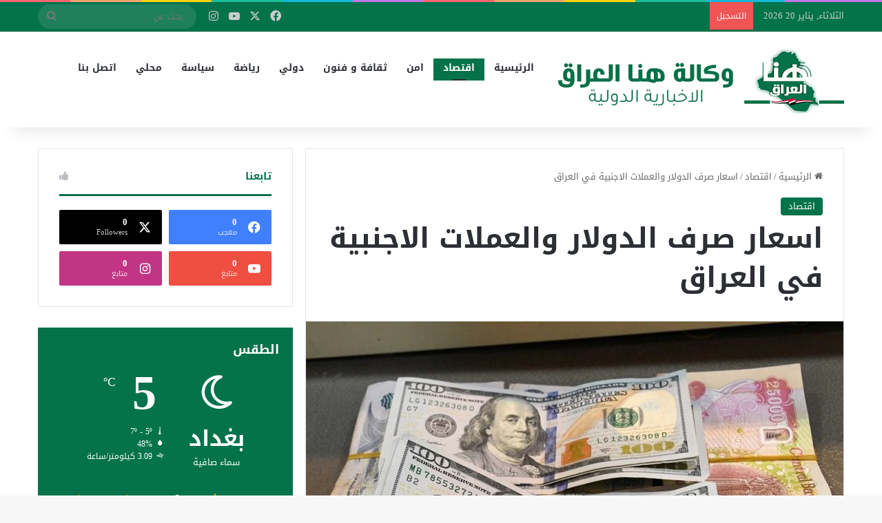

--- FILE ---
content_type: text/html; charset=UTF-8
request_url: https://honairaqnew.iq/%D8%A7%D8%B3%D8%B9%D8%A7%D8%B1-%D8%B5%D8%B1%D9%81-%D8%A7%D9%84%D8%AF%D9%88%D9%84%D8%A7%D8%B1-%D9%88%D8%A7%D9%84%D8%B9%D9%85%D9%84%D8%A7%D8%AA-%D8%A7%D9%84%D8%A7%D8%AC%D9%86%D8%A8%D9%8A%D8%A9-%D9%81-2/
body_size: 95073
content:
<!DOCTYPE html>
<html dir="rtl" lang="ar" class="" data-skin="light" prefix="og: http://ogp.me/ns#">
<head>
	<meta charset="UTF-8" />
	<link rel="profile" href="https://gmpg.org/xfn/11" />
	<title>اسعار صرف الدولار والعملات الاجنبية في العراق &#8211; وكالة هنا العراق الاخبارية</title>

<meta http-equiv='x-dns-prefetch-control' content='on'>
<link rel='dns-prefetch' href='//cdnjs.cloudflare.com' />
<link rel='dns-prefetch' href='//ajax.googleapis.com' />
<link rel='dns-prefetch' href='//fonts.googleapis.com' />
<link rel='dns-prefetch' href='//fonts.gstatic.com' />
<link rel='dns-prefetch' href='//s.gravatar.com' />
<link rel='dns-prefetch' href='//www.google-analytics.com' />
<meta name='robots' content='max-image-preview:large' />
<link rel='dns-prefetch' href='//fonts.googleapis.com' />
<link rel="alternate" type="application/rss+xml" title="وكالة هنا العراق الاخبارية &laquo; الخلاصة" href="https://honairaqnew.iq/feed/" />
<link rel="alternate" type="application/rss+xml" title="وكالة هنا العراق الاخبارية &laquo; خلاصة التعليقات" href="https://honairaqnew.iq/comments/feed/" />

		<style type="text/css">
			:root{				
			--tie-preset-gradient-1: linear-gradient(135deg, rgba(6, 147, 227, 1) 0%, rgb(155, 81, 224) 100%);
			--tie-preset-gradient-2: linear-gradient(135deg, rgb(122, 220, 180) 0%, rgb(0, 208, 130) 100%);
			--tie-preset-gradient-3: linear-gradient(135deg, rgba(252, 185, 0, 1) 0%, rgba(255, 105, 0, 1) 100%);
			--tie-preset-gradient-4: linear-gradient(135deg, rgba(255, 105, 0, 1) 0%, rgb(207, 46, 46) 100%);
			--tie-preset-gradient-5: linear-gradient(135deg, rgb(238, 238, 238) 0%, rgb(169, 184, 195) 100%);
			--tie-preset-gradient-6: linear-gradient(135deg, rgb(74, 234, 220) 0%, rgb(151, 120, 209) 20%, rgb(207, 42, 186) 40%, rgb(238, 44, 130) 60%, rgb(251, 105, 98) 80%, rgb(254, 248, 76) 100%);
			--tie-preset-gradient-7: linear-gradient(135deg, rgb(255, 206, 236) 0%, rgb(152, 150, 240) 100%);
			--tie-preset-gradient-8: linear-gradient(135deg, rgb(254, 205, 165) 0%, rgb(254, 45, 45) 50%, rgb(107, 0, 62) 100%);
			--tie-preset-gradient-9: linear-gradient(135deg, rgb(255, 203, 112) 0%, rgb(199, 81, 192) 50%, rgb(65, 88, 208) 100%);
			--tie-preset-gradient-10: linear-gradient(135deg, rgb(255, 245, 203) 0%, rgb(182, 227, 212) 50%, rgb(51, 167, 181) 100%);
			--tie-preset-gradient-11: linear-gradient(135deg, rgb(202, 248, 128) 0%, rgb(113, 206, 126) 100%);
			--tie-preset-gradient-12: linear-gradient(135deg, rgb(2, 3, 129) 0%, rgb(40, 116, 252) 100%);
			--tie-preset-gradient-13: linear-gradient(135deg, #4D34FA, #ad34fa);
			--tie-preset-gradient-14: linear-gradient(135deg, #0057FF, #31B5FF);
			--tie-preset-gradient-15: linear-gradient(135deg, #FF007A, #FF81BD);
			--tie-preset-gradient-16: linear-gradient(135deg, #14111E, #4B4462);
			--tie-preset-gradient-17: linear-gradient(135deg, #F32758, #FFC581);

			
					--main-nav-background: #FFFFFF;
					--main-nav-secondry-background: rgba(0,0,0,0.03);
					--main-nav-primary-color: #0088ff;
					--main-nav-contrast-primary-color: #FFFFFF;
					--main-nav-text-color: #2c2f34;
					--main-nav-secondry-text-color: rgba(0,0,0,0.5);
					--main-nav-main-border-color: rgba(0,0,0,0.1);
					--main-nav-secondry-border-color: rgba(0,0,0,0.08);
				
			}
		</style>
	<link rel="alternate" title="oEmbed (JSON)" type="application/json+oembed" href="https://honairaqnew.iq/wp-json/oembed/1.0/embed?url=https%3A%2F%2Fhonairaqnew.iq%2F%25d8%25a7%25d8%25b3%25d8%25b9%25d8%25a7%25d8%25b1-%25d8%25b5%25d8%25b1%25d9%2581-%25d8%25a7%25d9%2584%25d8%25af%25d9%2588%25d9%2584%25d8%25a7%25d8%25b1-%25d9%2588%25d8%25a7%25d9%2584%25d8%25b9%25d9%2585%25d9%2584%25d8%25a7%25d8%25aa-%25d8%25a7%25d9%2584%25d8%25a7%25d8%25ac%25d9%2586%25d8%25a8%25d9%258a%25d8%25a9-%25d9%2581-2%2F" />
<link rel="alternate" title="oEmbed (XML)" type="text/xml+oembed" href="https://honairaqnew.iq/wp-json/oembed/1.0/embed?url=https%3A%2F%2Fhonairaqnew.iq%2F%25d8%25a7%25d8%25b3%25d8%25b9%25d8%25a7%25d8%25b1-%25d8%25b5%25d8%25b1%25d9%2581-%25d8%25a7%25d9%2584%25d8%25af%25d9%2588%25d9%2584%25d8%25a7%25d8%25b1-%25d9%2588%25d8%25a7%25d9%2584%25d8%25b9%25d9%2585%25d9%2584%25d8%25a7%25d8%25aa-%25d8%25a7%25d9%2584%25d8%25a7%25d8%25ac%25d9%2586%25d8%25a8%25d9%258a%25d8%25a9-%25d9%2581-2%2F&#038;format=xml" />

<meta property="og:title" content="اسعار صرف الدولار والعملات الاجنبية في العراق - وكالة هنا العراق الاخبارية" />
<meta property="og:type" content="article" />
<meta property="og:description" content="اسعار صرف الدولار و العملات الاجنبية في الاسواق المحلية العراقية ليوم الخميس.؛ سعر الدولار مقابل الد" />
<meta property="og:url" content="https://honairaqnew.iq/%d8%a7%d8%b3%d8%b9%d8%a7%d8%b1-%d8%b5%d8%b1%d9%81-%d8%a7%d9%84%d8%af%d9%88%d9%84%d8%a7%d8%b1-%d9%88%d8%a7%d9%84%d8%b9%d9%85%d9%84%d8%a7%d8%aa-%d8%a7%d9%84%d8%a7%d8%ac%d9%86%d8%a8%d9%8a%d8%a9-%d9%81-2/" />
<meta property="og:site_name" content="وكالة هنا العراق الاخبارية" />
<meta property="og:image" content="https://honairaqnew.iq/wp-content/uploads/2022/01/Doc-P-408583-637776541821685228.jpg" />
<meta name="viewport" content="width=device-width, initial-scale=1.0" /><style id='wp-img-auto-sizes-contain-inline-css' type='text/css'>
img:is([sizes=auto i],[sizes^="auto," i]){contain-intrinsic-size:3000px 1500px}
/*# sourceURL=wp-img-auto-sizes-contain-inline-css */
</style>
<link rel='stylesheet' id='droidarabickufi-css' href='//fonts.googleapis.com/earlyaccess/droidarabickufi?ver=6.9' type='text/css' media='all' />
<style id='wp-emoji-styles-inline-css' type='text/css'>

	img.wp-smiley, img.emoji {
		display: inline !important;
		border: none !important;
		box-shadow: none !important;
		height: 1em !important;
		width: 1em !important;
		margin: 0 0.07em !important;
		vertical-align: -0.1em !important;
		background: none !important;
		padding: 0 !important;
	}
/*# sourceURL=wp-emoji-styles-inline-css */
</style>
<link rel='stylesheet' id='wp-block-library-rtl-css' href='https://honairaqnew.iq/wp-includes/css/dist/block-library/style-rtl.min.css?ver=6.9' type='text/css' media='all' />
<style id='wp-block-library-theme-inline-css' type='text/css'>
.wp-block-audio :where(figcaption){color:#555;font-size:13px;text-align:center}.is-dark-theme .wp-block-audio :where(figcaption){color:#ffffffa6}.wp-block-audio{margin:0 0 1em}.wp-block-code{border:1px solid #ccc;border-radius:4px;font-family:Menlo,Consolas,monaco,monospace;padding:.8em 1em}.wp-block-embed :where(figcaption){color:#555;font-size:13px;text-align:center}.is-dark-theme .wp-block-embed :where(figcaption){color:#ffffffa6}.wp-block-embed{margin:0 0 1em}.blocks-gallery-caption{color:#555;font-size:13px;text-align:center}.is-dark-theme .blocks-gallery-caption{color:#ffffffa6}:root :where(.wp-block-image figcaption){color:#555;font-size:13px;text-align:center}.is-dark-theme :root :where(.wp-block-image figcaption){color:#ffffffa6}.wp-block-image{margin:0 0 1em}.wp-block-pullquote{border-bottom:4px solid;border-top:4px solid;color:currentColor;margin-bottom:1.75em}.wp-block-pullquote :where(cite),.wp-block-pullquote :where(footer),.wp-block-pullquote__citation{color:currentColor;font-size:.8125em;font-style:normal;text-transform:uppercase}.wp-block-quote{border-left:.25em solid;margin:0 0 1.75em;padding-left:1em}.wp-block-quote cite,.wp-block-quote footer{color:currentColor;font-size:.8125em;font-style:normal;position:relative}.wp-block-quote:where(.has-text-align-right){border-left:none;border-right:.25em solid;padding-left:0;padding-right:1em}.wp-block-quote:where(.has-text-align-center){border:none;padding-left:0}.wp-block-quote.is-large,.wp-block-quote.is-style-large,.wp-block-quote:where(.is-style-plain){border:none}.wp-block-search .wp-block-search__label{font-weight:700}.wp-block-search__button{border:1px solid #ccc;padding:.375em .625em}:where(.wp-block-group.has-background){padding:1.25em 2.375em}.wp-block-separator.has-css-opacity{opacity:.4}.wp-block-separator{border:none;border-bottom:2px solid;margin-left:auto;margin-right:auto}.wp-block-separator.has-alpha-channel-opacity{opacity:1}.wp-block-separator:not(.is-style-wide):not(.is-style-dots){width:100px}.wp-block-separator.has-background:not(.is-style-dots){border-bottom:none;height:1px}.wp-block-separator.has-background:not(.is-style-wide):not(.is-style-dots){height:2px}.wp-block-table{margin:0 0 1em}.wp-block-table td,.wp-block-table th{word-break:normal}.wp-block-table :where(figcaption){color:#555;font-size:13px;text-align:center}.is-dark-theme .wp-block-table :where(figcaption){color:#ffffffa6}.wp-block-video :where(figcaption){color:#555;font-size:13px;text-align:center}.is-dark-theme .wp-block-video :where(figcaption){color:#ffffffa6}.wp-block-video{margin:0 0 1em}:root :where(.wp-block-template-part.has-background){margin-bottom:0;margin-top:0;padding:1.25em 2.375em}
/*# sourceURL=/wp-includes/css/dist/block-library/theme.min.css */
</style>
<style id='classic-theme-styles-inline-css' type='text/css'>
/*! This file is auto-generated */
.wp-block-button__link{color:#fff;background-color:#32373c;border-radius:9999px;box-shadow:none;text-decoration:none;padding:calc(.667em + 2px) calc(1.333em + 2px);font-size:1.125em}.wp-block-file__button{background:#32373c;color:#fff;text-decoration:none}
/*# sourceURL=/wp-includes/css/classic-themes.min.css */
</style>
<style id='global-styles-inline-css' type='text/css'>
:root{--wp--preset--aspect-ratio--square: 1;--wp--preset--aspect-ratio--4-3: 4/3;--wp--preset--aspect-ratio--3-4: 3/4;--wp--preset--aspect-ratio--3-2: 3/2;--wp--preset--aspect-ratio--2-3: 2/3;--wp--preset--aspect-ratio--16-9: 16/9;--wp--preset--aspect-ratio--9-16: 9/16;--wp--preset--color--black: #000000;--wp--preset--color--cyan-bluish-gray: #abb8c3;--wp--preset--color--white: #ffffff;--wp--preset--color--pale-pink: #f78da7;--wp--preset--color--vivid-red: #cf2e2e;--wp--preset--color--luminous-vivid-orange: #ff6900;--wp--preset--color--luminous-vivid-amber: #fcb900;--wp--preset--color--light-green-cyan: #7bdcb5;--wp--preset--color--vivid-green-cyan: #00d084;--wp--preset--color--pale-cyan-blue: #8ed1fc;--wp--preset--color--vivid-cyan-blue: #0693e3;--wp--preset--color--vivid-purple: #9b51e0;--wp--preset--color--global-color: #04724b;--wp--preset--gradient--vivid-cyan-blue-to-vivid-purple: linear-gradient(135deg,rgb(6,147,227) 0%,rgb(155,81,224) 100%);--wp--preset--gradient--light-green-cyan-to-vivid-green-cyan: linear-gradient(135deg,rgb(122,220,180) 0%,rgb(0,208,130) 100%);--wp--preset--gradient--luminous-vivid-amber-to-luminous-vivid-orange: linear-gradient(135deg,rgb(252,185,0) 0%,rgb(255,105,0) 100%);--wp--preset--gradient--luminous-vivid-orange-to-vivid-red: linear-gradient(135deg,rgb(255,105,0) 0%,rgb(207,46,46) 100%);--wp--preset--gradient--very-light-gray-to-cyan-bluish-gray: linear-gradient(135deg,rgb(238,238,238) 0%,rgb(169,184,195) 100%);--wp--preset--gradient--cool-to-warm-spectrum: linear-gradient(135deg,rgb(74,234,220) 0%,rgb(151,120,209) 20%,rgb(207,42,186) 40%,rgb(238,44,130) 60%,rgb(251,105,98) 80%,rgb(254,248,76) 100%);--wp--preset--gradient--blush-light-purple: linear-gradient(135deg,rgb(255,206,236) 0%,rgb(152,150,240) 100%);--wp--preset--gradient--blush-bordeaux: linear-gradient(135deg,rgb(254,205,165) 0%,rgb(254,45,45) 50%,rgb(107,0,62) 100%);--wp--preset--gradient--luminous-dusk: linear-gradient(135deg,rgb(255,203,112) 0%,rgb(199,81,192) 50%,rgb(65,88,208) 100%);--wp--preset--gradient--pale-ocean: linear-gradient(135deg,rgb(255,245,203) 0%,rgb(182,227,212) 50%,rgb(51,167,181) 100%);--wp--preset--gradient--electric-grass: linear-gradient(135deg,rgb(202,248,128) 0%,rgb(113,206,126) 100%);--wp--preset--gradient--midnight: linear-gradient(135deg,rgb(2,3,129) 0%,rgb(40,116,252) 100%);--wp--preset--font-size--small: 13px;--wp--preset--font-size--medium: 20px;--wp--preset--font-size--large: 36px;--wp--preset--font-size--x-large: 42px;--wp--preset--spacing--20: 0.44rem;--wp--preset--spacing--30: 0.67rem;--wp--preset--spacing--40: 1rem;--wp--preset--spacing--50: 1.5rem;--wp--preset--spacing--60: 2.25rem;--wp--preset--spacing--70: 3.38rem;--wp--preset--spacing--80: 5.06rem;--wp--preset--shadow--natural: 6px 6px 9px rgba(0, 0, 0, 0.2);--wp--preset--shadow--deep: 12px 12px 50px rgba(0, 0, 0, 0.4);--wp--preset--shadow--sharp: 6px 6px 0px rgba(0, 0, 0, 0.2);--wp--preset--shadow--outlined: 6px 6px 0px -3px rgb(255, 255, 255), 6px 6px rgb(0, 0, 0);--wp--preset--shadow--crisp: 6px 6px 0px rgb(0, 0, 0);}:where(.is-layout-flex){gap: 0.5em;}:where(.is-layout-grid){gap: 0.5em;}body .is-layout-flex{display: flex;}.is-layout-flex{flex-wrap: wrap;align-items: center;}.is-layout-flex > :is(*, div){margin: 0;}body .is-layout-grid{display: grid;}.is-layout-grid > :is(*, div){margin: 0;}:where(.wp-block-columns.is-layout-flex){gap: 2em;}:where(.wp-block-columns.is-layout-grid){gap: 2em;}:where(.wp-block-post-template.is-layout-flex){gap: 1.25em;}:where(.wp-block-post-template.is-layout-grid){gap: 1.25em;}.has-black-color{color: var(--wp--preset--color--black) !important;}.has-cyan-bluish-gray-color{color: var(--wp--preset--color--cyan-bluish-gray) !important;}.has-white-color{color: var(--wp--preset--color--white) !important;}.has-pale-pink-color{color: var(--wp--preset--color--pale-pink) !important;}.has-vivid-red-color{color: var(--wp--preset--color--vivid-red) !important;}.has-luminous-vivid-orange-color{color: var(--wp--preset--color--luminous-vivid-orange) !important;}.has-luminous-vivid-amber-color{color: var(--wp--preset--color--luminous-vivid-amber) !important;}.has-light-green-cyan-color{color: var(--wp--preset--color--light-green-cyan) !important;}.has-vivid-green-cyan-color{color: var(--wp--preset--color--vivid-green-cyan) !important;}.has-pale-cyan-blue-color{color: var(--wp--preset--color--pale-cyan-blue) !important;}.has-vivid-cyan-blue-color{color: var(--wp--preset--color--vivid-cyan-blue) !important;}.has-vivid-purple-color{color: var(--wp--preset--color--vivid-purple) !important;}.has-black-background-color{background-color: var(--wp--preset--color--black) !important;}.has-cyan-bluish-gray-background-color{background-color: var(--wp--preset--color--cyan-bluish-gray) !important;}.has-white-background-color{background-color: var(--wp--preset--color--white) !important;}.has-pale-pink-background-color{background-color: var(--wp--preset--color--pale-pink) !important;}.has-vivid-red-background-color{background-color: var(--wp--preset--color--vivid-red) !important;}.has-luminous-vivid-orange-background-color{background-color: var(--wp--preset--color--luminous-vivid-orange) !important;}.has-luminous-vivid-amber-background-color{background-color: var(--wp--preset--color--luminous-vivid-amber) !important;}.has-light-green-cyan-background-color{background-color: var(--wp--preset--color--light-green-cyan) !important;}.has-vivid-green-cyan-background-color{background-color: var(--wp--preset--color--vivid-green-cyan) !important;}.has-pale-cyan-blue-background-color{background-color: var(--wp--preset--color--pale-cyan-blue) !important;}.has-vivid-cyan-blue-background-color{background-color: var(--wp--preset--color--vivid-cyan-blue) !important;}.has-vivid-purple-background-color{background-color: var(--wp--preset--color--vivid-purple) !important;}.has-black-border-color{border-color: var(--wp--preset--color--black) !important;}.has-cyan-bluish-gray-border-color{border-color: var(--wp--preset--color--cyan-bluish-gray) !important;}.has-white-border-color{border-color: var(--wp--preset--color--white) !important;}.has-pale-pink-border-color{border-color: var(--wp--preset--color--pale-pink) !important;}.has-vivid-red-border-color{border-color: var(--wp--preset--color--vivid-red) !important;}.has-luminous-vivid-orange-border-color{border-color: var(--wp--preset--color--luminous-vivid-orange) !important;}.has-luminous-vivid-amber-border-color{border-color: var(--wp--preset--color--luminous-vivid-amber) !important;}.has-light-green-cyan-border-color{border-color: var(--wp--preset--color--light-green-cyan) !important;}.has-vivid-green-cyan-border-color{border-color: var(--wp--preset--color--vivid-green-cyan) !important;}.has-pale-cyan-blue-border-color{border-color: var(--wp--preset--color--pale-cyan-blue) !important;}.has-vivid-cyan-blue-border-color{border-color: var(--wp--preset--color--vivid-cyan-blue) !important;}.has-vivid-purple-border-color{border-color: var(--wp--preset--color--vivid-purple) !important;}.has-vivid-cyan-blue-to-vivid-purple-gradient-background{background: var(--wp--preset--gradient--vivid-cyan-blue-to-vivid-purple) !important;}.has-light-green-cyan-to-vivid-green-cyan-gradient-background{background: var(--wp--preset--gradient--light-green-cyan-to-vivid-green-cyan) !important;}.has-luminous-vivid-amber-to-luminous-vivid-orange-gradient-background{background: var(--wp--preset--gradient--luminous-vivid-amber-to-luminous-vivid-orange) !important;}.has-luminous-vivid-orange-to-vivid-red-gradient-background{background: var(--wp--preset--gradient--luminous-vivid-orange-to-vivid-red) !important;}.has-very-light-gray-to-cyan-bluish-gray-gradient-background{background: var(--wp--preset--gradient--very-light-gray-to-cyan-bluish-gray) !important;}.has-cool-to-warm-spectrum-gradient-background{background: var(--wp--preset--gradient--cool-to-warm-spectrum) !important;}.has-blush-light-purple-gradient-background{background: var(--wp--preset--gradient--blush-light-purple) !important;}.has-blush-bordeaux-gradient-background{background: var(--wp--preset--gradient--blush-bordeaux) !important;}.has-luminous-dusk-gradient-background{background: var(--wp--preset--gradient--luminous-dusk) !important;}.has-pale-ocean-gradient-background{background: var(--wp--preset--gradient--pale-ocean) !important;}.has-electric-grass-gradient-background{background: var(--wp--preset--gradient--electric-grass) !important;}.has-midnight-gradient-background{background: var(--wp--preset--gradient--midnight) !important;}.has-small-font-size{font-size: var(--wp--preset--font-size--small) !important;}.has-medium-font-size{font-size: var(--wp--preset--font-size--medium) !important;}.has-large-font-size{font-size: var(--wp--preset--font-size--large) !important;}.has-x-large-font-size{font-size: var(--wp--preset--font-size--x-large) !important;}
:where(.wp-block-post-template.is-layout-flex){gap: 1.25em;}:where(.wp-block-post-template.is-layout-grid){gap: 1.25em;}
:where(.wp-block-term-template.is-layout-flex){gap: 1.25em;}:where(.wp-block-term-template.is-layout-grid){gap: 1.25em;}
:where(.wp-block-columns.is-layout-flex){gap: 2em;}:where(.wp-block-columns.is-layout-grid){gap: 2em;}
:root :where(.wp-block-pullquote){font-size: 1.5em;line-height: 1.6;}
/*# sourceURL=global-styles-inline-css */
</style>
<link rel='stylesheet' id='tie-css-base-css' href='https://honairaqnew.iq/wp-content/themes/jannah/assets/css/base.min.css?ver=7.4.1' type='text/css' media='all' />
<link rel='stylesheet' id='tie-css-styles-css' href='https://honairaqnew.iq/wp-content/themes/jannah/assets/css/style.min.css?ver=7.4.1' type='text/css' media='all' />
<link rel='stylesheet' id='tie-css-widgets-css' href='https://honairaqnew.iq/wp-content/themes/jannah/assets/css/widgets.min.css?ver=7.4.1' type='text/css' media='all' />
<link rel='stylesheet' id='tie-css-helpers-css' href='https://honairaqnew.iq/wp-content/themes/jannah/assets/css/helpers.min.css?ver=7.4.1' type='text/css' media='all' />
<link rel='stylesheet' id='tie-fontawesome5-css' href='https://honairaqnew.iq/wp-content/themes/jannah/assets/css/fontawesome.css?ver=7.4.1' type='text/css' media='all' />
<link rel='stylesheet' id='tie-css-ilightbox-css' href='https://honairaqnew.iq/wp-content/themes/jannah/assets/ilightbox/dark-skin/skin.css?ver=7.4.1' type='text/css' media='all' />
<link rel='stylesheet' id='tie-css-shortcodes-css' href='https://honairaqnew.iq/wp-content/themes/jannah/assets/css/plugins/shortcodes.min.css?ver=7.4.1' type='text/css' media='all' />
<link rel='stylesheet' id='tie-css-single-css' href='https://honairaqnew.iq/wp-content/themes/jannah/assets/css/single.min.css?ver=7.4.1' type='text/css' media='all' />
<link rel='stylesheet' id='tie-css-print-css' href='https://honairaqnew.iq/wp-content/themes/jannah/assets/css/print.css?ver=7.4.1' type='text/css' media='print' />
<style id='tie-css-print-inline-css' type='text/css'>
body{font-family: Droid Arabic Kufi;}.logo-text,h1,h2,h3,h4,h5,h6,.the-subtitle{font-family: Droid Arabic Kufi;}#main-nav .main-menu > ul > li > a{font-family: Droid Arabic Kufi;}#main-nav .main-menu > ul > li > a{text-transform: uppercase;}#tie-wrapper .mag-box.big-post-left-box li:not(:first-child) .post-title,#tie-wrapper .mag-box.big-post-top-box li:not(:first-child) .post-title,#tie-wrapper .mag-box.half-box li:not(:first-child) .post-title,#tie-wrapper .mag-box.big-thumb-left-box li:not(:first-child) .post-title,#tie-wrapper .mag-box.scrolling-box .slide .post-title,#tie-wrapper .mag-box.miscellaneous-box li:not(:first-child) .post-title{font-weight: 500;}:root:root{--brand-color: #04724b;--dark-brand-color: #004019;--bright-color: #FFFFFF;--base-color: #2c2f34;}#reading-position-indicator{box-shadow: 0 0 10px rgba( 4,114,75,0.7);}#top-nav a{color: #FFFFFF;}:root:root{--brand-color: #04724b;--dark-brand-color: #004019;--bright-color: #FFFFFF;--base-color: #2c2f34;}#reading-position-indicator{box-shadow: 0 0 10px rgba( 4,114,75,0.7);}#top-nav a{color: #FFFFFF;}#header-notification-bar{background: var( --tie-preset-gradient-13 );}#header-notification-bar{--tie-buttons-color: #FFFFFF;--tie-buttons-border-color: #FFFFFF;--tie-buttons-hover-color: #e1e1e1;--tie-buttons-hover-text: #000000;}#header-notification-bar{--tie-buttons-text: #000000;}#top-nav,#top-nav .sub-menu,#top-nav .comp-sub-menu,#top-nav .ticker-content,#top-nav .ticker-swipe,.top-nav-boxed #top-nav .topbar-wrapper,.top-nav-dark .top-menu ul,#autocomplete-suggestions.search-in-top-nav{background-color : #04724b;}#top-nav *,#autocomplete-suggestions.search-in-top-nav{border-color: rgba( #FFFFFF,0.08);}#top-nav .icon-basecloud-bg:after{color: #04724b;}.tie-cat-2,.tie-cat-item-2 > span{background-color:#e67e22 !important;color:#FFFFFF !important;}.tie-cat-2:after{border-top-color:#e67e22 !important;}.tie-cat-2:hover{background-color:#c86004 !important;}.tie-cat-2:hover:after{border-top-color:#c86004 !important;}.tie-cat-11,.tie-cat-item-11 > span{background-color:#2ecc71 !important;color:#FFFFFF !important;}.tie-cat-11:after{border-top-color:#2ecc71 !important;}.tie-cat-11:hover{background-color:#10ae53 !important;}.tie-cat-11:hover:after{border-top-color:#10ae53 !important;}.tie-cat-15,.tie-cat-item-15 > span{background-color:#9b59b6 !important;color:#FFFFFF !important;}.tie-cat-15:after{border-top-color:#9b59b6 !important;}.tie-cat-15:hover{background-color:#7d3b98 !important;}.tie-cat-15:hover:after{border-top-color:#7d3b98 !important;}.tie-cat-17,.tie-cat-item-17 > span{background-color:#34495e !important;color:#FFFFFF !important;}.tie-cat-17:after{border-top-color:#34495e !important;}.tie-cat-17:hover{background-color:#162b40 !important;}.tie-cat-17:hover:after{border-top-color:#162b40 !important;}.tie-cat-19,.tie-cat-item-19 > span{background-color:#795548 !important;color:#FFFFFF !important;}.tie-cat-19:after{border-top-color:#795548 !important;}.tie-cat-19:hover{background-color:#5b372a !important;}.tie-cat-19:hover:after{border-top-color:#5b372a !important;}.tie-cat-20,.tie-cat-item-20 > span{background-color:#4CAF50 !important;color:#FFFFFF !important;}.tie-cat-20:after{border-top-color:#4CAF50 !important;}.tie-cat-20:hover{background-color:#2e9132 !important;}.tie-cat-20:hover:after{border-top-color:#2e9132 !important;}@media (max-width: 991px){.side-aside.normal-side{background: #04724b;background: -webkit-linear-gradient(135deg,#04724b,#04724b );background: -moz-linear-gradient(135deg,#04724b,#04724b );background: -o-linear-gradient(135deg,#04724b,#04724b );background: linear-gradient(135deg,#04724b,#04724b );}}
/*# sourceURL=tie-css-print-inline-css */
</style>
<script type="text/javascript" src="https://honairaqnew.iq/wp-includes/js/jquery/jquery.min.js?ver=3.7.1" id="jquery-core-js"></script>
<script type="text/javascript" src="https://honairaqnew.iq/wp-includes/js/jquery/jquery-migrate.min.js?ver=3.4.1" id="jquery-migrate-js"></script>
<link rel="https://api.w.org/" href="https://honairaqnew.iq/wp-json/" /><link rel="alternate" title="JSON" type="application/json" href="https://honairaqnew.iq/wp-json/wp/v2/posts/3173" /><link rel="EditURI" type="application/rsd+xml" title="RSD" href="https://honairaqnew.iq/xmlrpc.php?rsd" />
<link rel="stylesheet" href="https://honairaqnew.iq/wp-content/themes/jannah/rtl.css" type="text/css" media="screen" /><meta name="generator" content="WordPress 6.9" />
<link rel="canonical" href="https://honairaqnew.iq/%d8%a7%d8%b3%d8%b9%d8%a7%d8%b1-%d8%b5%d8%b1%d9%81-%d8%a7%d9%84%d8%af%d9%88%d9%84%d8%a7%d8%b1-%d9%88%d8%a7%d9%84%d8%b9%d9%85%d9%84%d8%a7%d8%aa-%d8%a7%d9%84%d8%a7%d8%ac%d9%86%d8%a8%d9%8a%d8%a9-%d9%81-2/" />
<link rel='shortlink' href='https://honairaqnew.iq/?p=3173' />
 <meta name="description" content="اسعار صرف الدولار و العملات الاجنبية في الاسواق المحلية العراقية ليوم الخميس.؛ سعر الدولار مقابل الدينار العراقياسعار مكاتب الصيرفة :سعر بيع الدولار 1" /><meta http-equiv="X-UA-Compatible" content="IE=edge"><style>

div#menu-components-wrap {
    line-height: normal;
    margin: 40px 0;}
	
div#tiepost-1020-section-3286 {
    padding: 30px;
    margin-bottom: 30px;
    background-image: url('https://honairaqnew.iq/wp-content/uploads/2021/12/background.png');
  background-repeat: no-repeat;
  background-attachment: fixed;
  background-size: cover;
}
	.dark-skin .container-wrapper {
		
		background-color: #1f2024;
	}
</style>
<meta name="generator" content="Elementor 3.34.2; features: additional_custom_breakpoints; settings: css_print_method-external, google_font-enabled, font_display-auto">
			<style>
				.e-con.e-parent:nth-of-type(n+4):not(.e-lazyloaded):not(.e-no-lazyload),
				.e-con.e-parent:nth-of-type(n+4):not(.e-lazyloaded):not(.e-no-lazyload) * {
					background-image: none !important;
				}
				@media screen and (max-height: 1024px) {
					.e-con.e-parent:nth-of-type(n+3):not(.e-lazyloaded):not(.e-no-lazyload),
					.e-con.e-parent:nth-of-type(n+3):not(.e-lazyloaded):not(.e-no-lazyload) * {
						background-image: none !important;
					}
				}
				@media screen and (max-height: 640px) {
					.e-con.e-parent:nth-of-type(n+2):not(.e-lazyloaded):not(.e-no-lazyload),
					.e-con.e-parent:nth-of-type(n+2):not(.e-lazyloaded):not(.e-no-lazyload) * {
						background-image: none !important;
					}
				}
			</style>
			<link rel="icon" href="https://honairaqnew.iq/wp-content/uploads/2021/12/cropped-honairaqnew-32x32.png" sizes="32x32" />
<link rel="icon" href="https://honairaqnew.iq/wp-content/uploads/2021/12/cropped-honairaqnew-192x192.png" sizes="192x192" />
<link rel="apple-touch-icon" href="https://honairaqnew.iq/wp-content/uploads/2021/12/cropped-honairaqnew-180x180.png" />
<meta name="msapplication-TileImage" content="https://honairaqnew.iq/wp-content/uploads/2021/12/cropped-honairaqnew-270x270.png" />
</head>

<body id="tie-body" class="rtl wp-singular post-template-default single single-post postid-3173 single-format-standard wp-theme-jannah tie-no-js wrapper-has-shadow block-head-2 magazine1 is-thumb-overlay-disabled is-desktop is-header-layout-4 sidebar-left has-sidebar post-layout-1 narrow-title-narrow-media is-standard-format has-mobile-share hide_share_post_top hide_share_post_bottom elementor-default elementor-kit-6">



<div class="background-overlay">

	<div id="tie-container" class="site tie-container">

		
		<div id="tie-wrapper">

			<div class="rainbow-line"></div>
<header id="theme-header" class="theme-header header-layout-4 header-layout-1 main-nav-light main-nav-default-light main-nav-below no-stream-item top-nav-active top-nav-dark top-nav-default-dark top-nav-above has-shadow has-normal-width-logo mobile-header-default">
	
<nav id="top-nav" data-skin="search-in-top-nav" class="has-date-breaking-components top-nav header-nav has-breaking-news live-search-parent" aria-label="الشريط العلوي">
	<div class="container">
		<div class="topbar-wrapper">

			
					<div class="topbar-today-date">
						الثلاثاء, يناير 20 2026					</div>
					
			<div class="tie-alignleft">
				
<div class="breaking controls-is-active">

	<span class="breaking-title">
		<span class="tie-icon-bolt breaking-icon" aria-hidden="true"></span>
		<span class="breaking-title-text">التسجيل</span>
	</span>

	<ul id="breaking-news-in-header" class="breaking-news" data-type="flipY" data-arrows="true">

		
	</ul>
</div><!-- #breaking /-->
			</div><!-- .tie-alignleft /-->

			<div class="tie-alignright">
				<ul class="components"> <li class="social-icons-item"><a class="social-link facebook-social-icon" rel="external noopener nofollow" target="_blank" href="#"><span class="tie-social-icon tie-icon-facebook"></span><span class="screen-reader-text">فيسبوك</span></a></li><li class="social-icons-item"><a class="social-link twitter-social-icon" rel="external noopener nofollow" target="_blank" href="#"><span class="tie-social-icon tie-icon-twitter"></span><span class="screen-reader-text">‫X</span></a></li><li class="social-icons-item"><a class="social-link youtube-social-icon" rel="external noopener nofollow" target="_blank" href="#"><span class="tie-social-icon tie-icon-youtube"></span><span class="screen-reader-text">‫YouTube</span></a></li><li class="social-icons-item"><a class="social-link instagram-social-icon" rel="external noopener nofollow" target="_blank" href="#"><span class="tie-social-icon tie-icon-instagram"></span><span class="screen-reader-text">انستقرام</span></a></li> 			<li class="search-bar menu-item custom-menu-link" aria-label="بحث">
				<form method="get" id="search" action="https://honairaqnew.iq/">
					<input id="search-input" class="is-ajax-search"  inputmode="search" type="text" name="s" title="بحث عن" placeholder="بحث عن" />
					<button id="search-submit" type="submit">
						<span class="tie-icon-search tie-search-icon" aria-hidden="true"></span>
						<span class="screen-reader-text">بحث عن</span>
					</button>
				</form>
			</li>
			</ul><!-- Components -->			</div><!-- .tie-alignright /-->

		</div><!-- .topbar-wrapper /-->
	</div><!-- .container /-->
</nav><!-- #top-nav /-->

<div class="main-nav-wrapper">
	<nav id="main-nav"  class="main-nav header-nav menu-style-default menu-style-solid-bg" style="line-height:140px" aria-label="القائمة الرئيسية">
		<div class="container">

			<div class="main-menu-wrapper">

				<div id="mobile-header-components-area_1" class="mobile-header-components"><ul class="components"><li class="mobile-component_menu custom-menu-link"><a href="#" id="mobile-menu-icon" class=""><span class="tie-mobile-menu-icon nav-icon is-layout-1"></span><span class="screen-reader-text">القائمة</span></a></li></ul></div>
						<div class="header-layout-1-logo" style="width:416px">
							
		<div id="logo" class="image-logo" >

			
			<a title="وكالة هنا العراق الاخبارية" href="https://honairaqnew.iq/">
				
				<picture class="tie-logo-default tie-logo-picture">
					
					<source class="tie-logo-source-default tie-logo-source" srcset="https://honairaqnew.iq/wp-content/uploads/2021/12/honairaq-logo-x2.png 2x, https://honairaqnew.iq/wp-content/uploads/2021/12/honairaq-logo.png 1x">
					<img class="tie-logo-img-default tie-logo-img" src="https://honairaqnew.iq/wp-content/uploads/2021/12/honairaq-logo.png" alt="وكالة هنا العراق الاخبارية" width="416" height="100" style="max-height:100px; width: auto;" />
				</picture>
						</a>

			
		</div><!-- #logo /-->

								</div>

						<div id="mobile-header-components-area_2" class="mobile-header-components"><ul class="components"><li class="mobile-component_search custom-menu-link">
				<a href="#" class="tie-search-trigger-mobile">
					<span class="tie-icon-search tie-search-icon" aria-hidden="true"></span>
					<span class="screen-reader-text">بحث عن</span>
				</a>
			</li></ul></div>
				<div id="menu-components-wrap">

					
					<div class="main-menu main-menu-wrap">
						<div id="main-nav-menu" class="main-menu header-menu"><ul id="menu-%d8%a7%d9%84%d8%b1%d8%a6%d9%8a%d8%b3%d9%8a%d8%a9" class="menu"><li id="menu-item-1086" class="menu-item menu-item-type-post_type menu-item-object-page menu-item-home menu-item-1086"><a href="https://honairaqnew.iq/">الرئيسية</a></li>
<li id="menu-item-1087" class="menu-item menu-item-type-taxonomy menu-item-object-category current-post-ancestor current-menu-parent current-post-parent menu-item-1087 tie-current-menu"><a href="https://honairaqnew.iq/category/%d8%a7%d9%82%d8%aa%d8%b5%d8%a7%d8%af/">اقتصاد</a></li>
<li id="menu-item-1088" class="menu-item menu-item-type-taxonomy menu-item-object-category menu-item-1088"><a href="https://honairaqnew.iq/category/%d8%a7%d9%85%d9%86/">امن</a></li>
<li id="menu-item-1089" class="menu-item menu-item-type-taxonomy menu-item-object-category menu-item-1089"><a href="https://honairaqnew.iq/category/%d8%ab%d9%82%d8%a7%d9%81%d8%a9/">ثقافة و فنون</a></li>
<li id="menu-item-1090" class="menu-item menu-item-type-taxonomy menu-item-object-category menu-item-1090"><a href="https://honairaqnew.iq/category/%d8%af%d9%88%d9%84%d9%8a/">دولي</a></li>
<li id="menu-item-1091" class="menu-item menu-item-type-taxonomy menu-item-object-category menu-item-1091"><a href="https://honairaqnew.iq/category/%d8%b1%d9%8a%d8%a7%d8%b6%d8%a9/">رياضة</a></li>
<li id="menu-item-1092" class="menu-item menu-item-type-taxonomy menu-item-object-category menu-item-1092"><a href="https://honairaqnew.iq/category/%d8%b3%d9%8a%d8%a7%d8%b3%d8%a9/">سياسة</a></li>
<li id="menu-item-1093" class="menu-item menu-item-type-taxonomy menu-item-object-category menu-item-1093"><a href="https://honairaqnew.iq/category/%d9%85%d8%ad%d9%84%d9%8a/">محلي</a></li>
<li id="menu-item-1119" class="menu-item menu-item-type-post_type menu-item-object-page menu-item-1119"><a href="https://honairaqnew.iq/%d8%a7%d8%aa%d8%b5%d9%84-%d8%a8%d9%86%d8%a7/">اتصل بنا</a></li>
</ul></div>					</div><!-- .main-menu /-->

					<ul class="components"></ul><!-- Components -->
				</div><!-- #menu-components-wrap /-->
			</div><!-- .main-menu-wrapper /-->
		</div><!-- .container /-->

			</nav><!-- #main-nav /-->
</div><!-- .main-nav-wrapper /-->

</header>

<div id="content" class="site-content container"><div id="main-content-row" class="tie-row main-content-row">

<div class="main-content tie-col-md-8 tie-col-xs-12" role="main">

	
	<article id="the-post" class="container-wrapper post-content tie-standard">

		
<header class="entry-header-outer">

	<nav id="breadcrumb"><a href="https://honairaqnew.iq/"><span class="tie-icon-home" aria-hidden="true"></span> الرئيسية</a><em class="delimiter">/</em><a href="https://honairaqnew.iq/category/%d8%a7%d9%82%d8%aa%d8%b5%d8%a7%d8%af/">اقتصاد</a><em class="delimiter">/</em><span class="current">اسعار صرف الدولار والعملات الاجنبية في العراق</span></nav><script type="application/ld+json">{"@context":"http:\/\/schema.org","@type":"BreadcrumbList","@id":"#Breadcrumb","itemListElement":[{"@type":"ListItem","position":1,"item":{"name":"\u0627\u0644\u0631\u0626\u064a\u0633\u064a\u0629","@id":"https:\/\/honairaqnew.iq\/"}},{"@type":"ListItem","position":2,"item":{"name":"\u0627\u0642\u062a\u0635\u0627\u062f","@id":"https:\/\/honairaqnew.iq\/category\/%d8%a7%d9%82%d8%aa%d8%b5%d8%a7%d8%af\/"}}]}</script>
	<div class="entry-header">

		<span class="post-cat-wrap"><a class="post-cat tie-cat-27" href="https://honairaqnew.iq/category/%d8%a7%d9%82%d8%aa%d8%b5%d8%a7%d8%af/">اقتصاد</a></span>
		<h1 class="post-title entry-title">
			اسعار صرف الدولار والعملات الاجنبية في العراق		</h1>

			</div><!-- .entry-header /-->

	
	
</header><!-- .entry-header-outer /-->


<div  class="featured-area"><div class="featured-area-inner"><figure class="single-featured-image"><img fetchpriority="high" width="780" height="470" src="https://honairaqnew.iq/wp-content/uploads/2022/01/Doc-P-408583-637776541821685228-780x470.jpg" class="attachment-jannah-image-post size-jannah-image-post wp-post-image" alt="" data-main-img="1" decoding="async" /></figure></div></div>
		<div class="entry-content entry clearfix">

			
			
<p>  اسعار صرف الدولار و العملات الاجنبية في الاسواق المحلية العراقية ليوم الخميس.؛   <br> سعر الدولار مقابل الدينار العراقي<br>اسعار مكاتب الصيرفة :<br>سعر بيع الدولار 148,500<br>سعر شراء الدولار 147,500<br>ــــــــــــــــــــــــــــــــــــــــــــــــــــــــــــــــــــــــــــ<br>سعر الدولار مقابل التومان الايرانيبغداد<br>100 دولار 2,800,000 تومان<br> ـــــــــــــــــــــــــــــــــــــــــــــــــــــــــــــــــــــــــــ<br>العملات العالمية الأجنبية<br>100 يورو 114,43 دولار<br>100 باوند 137,13 دولار<br>100 دولار 1338,42 ليرة تركية<br> ـــــــــــــــــــــــــــــــــــــــــــــــــــــــــــــــــــــــــــ<br>المعادن<br>سعر أونصــــــة الذهب عالمياً 1826,52 $<br>ــــــــــــــــــــــــــــــــــــــــــــــــــــــــــــــــــــــــــلنفط<br>سعر برميل نفط الخام برنـت 84,33 دولار<br>سعر برميل نفط الخام الامريكـي 82,32 دولار</p>

			
		</div><!-- .entry-content /-->

				<div id="post-extra-info">
			<div class="theiaStickySidebar">
				
			</div>
		</div>

		<div class="clearfix"></div>
		<script id="tie-schema-json" type="application/ld+json">{"@context":"http:\/\/schema.org","@type":"Article","dateCreated":"2022-01-13T07:56:38+00:00","datePublished":"2022-01-13T07:56:38+00:00","dateModified":"2022-01-13T07:56:43+00:00","headline":"\u0627\u0633\u0639\u0627\u0631 \u0635\u0631\u0641 \u0627\u0644\u062f\u0648\u0644\u0627\u0631 \u0648\u0627\u0644\u0639\u0645\u0644\u0627\u062a \u0627\u0644\u0627\u062c\u0646\u0628\u064a\u0629 \u0641\u064a \u0627\u0644\u0639\u0631\u0627\u0642","name":"\u0627\u0633\u0639\u0627\u0631 \u0635\u0631\u0641 \u0627\u0644\u062f\u0648\u0644\u0627\u0631 \u0648\u0627\u0644\u0639\u0645\u0644\u0627\u062a \u0627\u0644\u0627\u062c\u0646\u0628\u064a\u0629 \u0641\u064a \u0627\u0644\u0639\u0631\u0627\u0642","keywords":[],"url":"https:\/\/honairaqnew.iq\/%d8%a7%d8%b3%d8%b9%d8%a7%d8%b1-%d8%b5%d8%b1%d9%81-%d8%a7%d9%84%d8%af%d9%88%d9%84%d8%a7%d8%b1-%d9%88%d8%a7%d9%84%d8%b9%d9%85%d9%84%d8%a7%d8%aa-%d8%a7%d9%84%d8%a7%d8%ac%d9%86%d8%a8%d9%8a%d8%a9-%d9%81-2\/","description":"\u0627\u0633\u0639\u0627\u0631 \u0635\u0631\u0641 \u0627\u0644\u062f\u0648\u0644\u0627\u0631 \u0648 \u0627\u0644\u0639\u0645\u0644\u0627\u062a \u0627\u0644\u0627\u062c\u0646\u0628\u064a\u0629 \u0641\u064a \u0627\u0644\u0627\u0633\u0648\u0627\u0642 \u0627\u0644\u0645\u062d\u0644\u064a\u0629 \u0627\u0644\u0639\u0631\u0627\u0642\u064a\u0629 \u0644\u064a\u0648\u0645 \u0627\u0644\u062e\u0645\u064a\u0633.\u061b \u0633\u0639\u0631 \u0627\u0644\u062f\u0648\u0644\u0627\u0631 \u0645\u0642\u0627\u0628\u0644 \u0627\u0644\u062f\u064a\u0646\u0627\u0631 \u0627\u0644\u0639\u0631\u0627\u0642\u064a\u0627\u0633\u0639\u0627\u0631 \u0645\u0643\u0627\u062a\u0628 \u0627\u0644\u0635\u064a\u0631\u0641\u0629 :\u0633\u0639\u0631 \u0628\u064a\u0639 \u0627\u0644\u062f\u0648\u0644\u0627\u0631 148,500\u0633\u0639\u0631 \u0634\u0631\u0627\u0621 \u0627\u0644\u062f\u0648\u0644\u0627\u0631 147,500\u0640\u0640\u0640\u0640\u0640\u0640\u0640\u0640\u0640\u0640\u0640\u0640\u0640\u0640\u0640\u0640\u0640\u0640\u0640\u0640","copyrightYear":"2022","articleSection":"\u0627\u0642\u062a\u0635\u0627\u062f","articleBody":"\n  \u0627\u0633\u0639\u0627\u0631 \u0635\u0631\u0641 \u0627\u0644\u062f\u0648\u0644\u0627\u0631 \u0648 \u0627\u0644\u0639\u0645\u0644\u0627\u062a \u0627\u0644\u0627\u062c\u0646\u0628\u064a\u0629 \u0641\u064a \u0627\u0644\u0627\u0633\u0648\u0627\u0642 \u0627\u0644\u0645\u062d\u0644\u064a\u0629 \u0627\u0644\u0639\u0631\u0627\u0642\u064a\u0629 \u0644\u064a\u0648\u0645 \u0627\u0644\u062e\u0645\u064a\u0633.\u061b    \u0633\u0639\u0631 \u0627\u0644\u062f\u0648\u0644\u0627\u0631 \u0645\u0642\u0627\u0628\u0644 \u0627\u0644\u062f\u064a\u0646\u0627\u0631 \u0627\u0644\u0639\u0631\u0627\u0642\u064a\u0627\u0633\u0639\u0627\u0631 \u0645\u0643\u0627\u062a\u0628 \u0627\u0644\u0635\u064a\u0631\u0641\u0629 :\u0633\u0639\u0631 \u0628\u064a\u0639 \u0627\u0644\u062f\u0648\u0644\u0627\u0631 148,500\u0633\u0639\u0631 \u0634\u0631\u0627\u0621 \u0627\u0644\u062f\u0648\u0644\u0627\u0631 147,500\u0640\u0640\u0640\u0640\u0640\u0640\u0640\u0640\u0640\u0640\u0640\u0640\u0640\u0640\u0640\u0640\u0640\u0640\u0640\u0640\u0640\u0640\u0640\u0640\u0640\u0640\u0640\u0640\u0640\u0640\u0640\u0640\u0640\u0640\u0640\u0640\u0640\u0640\u0640\u0640\u0640\u0640\u0640\u0640\u0640\u0640\u0640\u0640\u0640\u0640\u0640\u0640\u0640\u0640\u0640\u0640\u0640\u0640\u0640\u0640\u0640\u0640\u0640\u0640\u0640\u0640\u0640\u0640\u0640\u0640\u0640\u0640\u0640\u0640\u0640\u0640\u0633\u0639\u0631 \u0627\u0644\u062f\u0648\u0644\u0627\u0631 \u0645\u0642\u0627\u0628\u0644 \u0627\u0644\u062a\u0648\u0645\u0627\u0646 \u0627\u0644\u0627\u064a\u0631\u0627\u0646\u064a\u0628\u063a\u062f\u0627\u062f100 \u062f\u0648\u0644\u0627\u0631 2,800,000 \u062a\u0648\u0645\u0627\u0646 \u0640\u0640\u0640\u0640\u0640\u0640\u0640\u0640\u0640\u0640\u0640\u0640\u0640\u0640\u0640\u0640\u0640\u0640\u0640\u0640\u0640\u0640\u0640\u0640\u0640\u0640\u0640\u0640\u0640\u0640\u0640\u0640\u0640\u0640\u0640\u0640\u0640\u0640\u0640\u0640\u0640\u0640\u0640\u0640\u0640\u0640\u0640\u0640\u0640\u0640\u0640\u0640\u0640\u0640\u0640\u0640\u0640\u0640\u0640\u0640\u0640\u0640\u0640\u0640\u0640\u0640\u0640\u0640\u0640\u0640\u0640\u0640\u0640\u0640\u0640\u0627\u0644\u0639\u0645\u0644\u0627\u062a \u0627\u0644\u0639\u0627\u0644\u0645\u064a\u0629 \u0627\u0644\u0623\u062c\u0646\u0628\u064a\u0629100 \u064a\u0648\u0631\u0648 114,43 \u062f\u0648\u0644\u0627\u0631100 \u0628\u0627\u0648\u0646\u062f 137,13 \u062f\u0648\u0644\u0627\u0631100 \u062f\u0648\u0644\u0627\u0631 1338,42 \u0644\u064a\u0631\u0629 \u062a\u0631\u0643\u064a\u0629 \u0640\u0640\u0640\u0640\u0640\u0640\u0640\u0640\u0640\u0640\u0640\u0640\u0640\u0640\u0640\u0640\u0640\u0640\u0640\u0640\u0640\u0640\u0640\u0640\u0640\u0640\u0640\u0640\u0640\u0640\u0640\u0640\u0640\u0640\u0640\u0640\u0640\u0640\u0640\u0640\u0640\u0640\u0640\u0640\u0640\u0640\u0640\u0640\u0640\u0640\u0640\u0640\u0640\u0640\u0640\u0640\u0640\u0640\u0640\u0640\u0640\u0640\u0640\u0640\u0640\u0640\u0640\u0640\u0640\u0640\u0640\u0640\u0640\u0640\u0640\u0627\u0644\u0645\u0639\u0627\u062f\u0646\u0633\u0639\u0631 \u0623\u0648\u0646\u0635\u0640\u0640\u0640\u0640\u0640\u0640\u0629 \u0627\u0644\u0630\u0647\u0628 \u0639\u0627\u0644\u0645\u064a\u0627\u064b 1826,52 $\u0640\u0640\u0640\u0640\u0640\u0640\u0640\u0640\u0640\u0640\u0640\u0640\u0640\u0640\u0640\u0640\u0640\u0640\u0640\u0640\u0640\u0640\u0640\u0640\u0640\u0640\u0640\u0640\u0640\u0640\u0640\u0640\u0640\u0640\u0640\u0640\u0640\u0640\u0640\u0640\u0640\u0640\u0640\u0640\u0640\u0640\u0640\u0640\u0640\u0640\u0640\u0640\u0640\u0640\u0640\u0640\u0640\u0640\u0640\u0640\u0640\u0640\u0640\u0640\u0640\u0640\u0640\u0640\u0640\u0640\u0640\u0640\u0640\u0640\u0644\u0646\u0641\u0637\u0633\u0639\u0631 \u0628\u0631\u0645\u064a\u0644 \u0646\u0641\u0637 \u0627\u0644\u062e\u0627\u0645 \u0628\u0631\u0646\u0640\u062a 84,33 \u062f\u0648\u0644\u0627\u0631\u0633\u0639\u0631 \u0628\u0631\u0645\u064a\u0644 \u0646\u0641\u0637 \u0627\u0644\u062e\u0627\u0645 \u0627\u0644\u0627\u0645\u0631\u064a\u0643\u0640\u064a 82,32 \u062f\u0648\u0644\u0627\u0631\n","publisher":{"@id":"#Publisher","@type":"Organization","name":"\u0648\u0643\u0627\u0644\u0629 \u0647\u0646\u0627 \u0627\u0644\u0639\u0631\u0627\u0642 \u0627\u0644\u0627\u062e\u0628\u0627\u0631\u064a\u0629","logo":{"@type":"ImageObject","url":"https:\/\/honairaqnew.iq\/wp-content\/uploads\/2021\/12\/honairaq-logo-x2.png"},"sameAs":["#","#","#","#"]},"sourceOrganization":{"@id":"#Publisher"},"copyrightHolder":{"@id":"#Publisher"},"mainEntityOfPage":{"@type":"WebPage","@id":"https:\/\/honairaqnew.iq\/%d8%a7%d8%b3%d8%b9%d8%a7%d8%b1-%d8%b5%d8%b1%d9%81-%d8%a7%d9%84%d8%af%d9%88%d9%84%d8%a7%d8%b1-%d9%88%d8%a7%d9%84%d8%b9%d9%85%d9%84%d8%a7%d8%aa-%d8%a7%d9%84%d8%a7%d8%ac%d9%86%d8%a8%d9%8a%d8%a9-%d9%81-2\/","breadcrumb":{"@id":"#Breadcrumb"}},"author":{"@type":"Person","name":"admin1122","url":"https:\/\/honairaqnew.iq\/author\/admin1122\/"},"image":{"@type":"ImageObject","url":"https:\/\/honairaqnew.iq\/wp-content\/uploads\/2022\/01\/Doc-P-408583-637776541821685228.jpg","width":1200,"height":578}}</script>

		<div id="share-buttons-bottom" class="share-buttons share-buttons-bottom">
			<div class="share-links  icons-only">
										<div class="share-title">
							<span class="tie-icon-share" aria-hidden="true"></span>
							<span> شاركها</span>
						</div>
						
				<a href="https://www.facebook.com/sharer.php?u=https://honairaqnew.iq/%d8%a7%d8%b3%d8%b9%d8%a7%d8%b1-%d8%b5%d8%b1%d9%81-%d8%a7%d9%84%d8%af%d9%88%d9%84%d8%a7%d8%b1-%d9%88%d8%a7%d9%84%d8%b9%d9%85%d9%84%d8%a7%d8%aa-%d8%a7%d9%84%d8%a7%d8%ac%d9%86%d8%a8%d9%8a%d8%a9-%d9%81-2/" rel="external noopener nofollow" title="فيسبوك" target="_blank" class="facebook-share-btn " data-raw="https://www.facebook.com/sharer.php?u={post_link}">
					<span class="share-btn-icon tie-icon-facebook"></span> <span class="screen-reader-text">فيسبوك</span>
				</a>
				<a href="https://twitter.com/intent/tweet?text=%D8%A7%D8%B3%D8%B9%D8%A7%D8%B1%20%D8%B5%D8%B1%D9%81%20%D8%A7%D9%84%D8%AF%D9%88%D9%84%D8%A7%D8%B1%20%D9%88%D8%A7%D9%84%D8%B9%D9%85%D9%84%D8%A7%D8%AA%20%D8%A7%D9%84%D8%A7%D8%AC%D9%86%D8%A8%D9%8A%D8%A9%20%D9%81%D9%8A%20%D8%A7%D9%84%D8%B9%D8%B1%D8%A7%D9%82&#038;url=https://honairaqnew.iq/%d8%a7%d8%b3%d8%b9%d8%a7%d8%b1-%d8%b5%d8%b1%d9%81-%d8%a7%d9%84%d8%af%d9%88%d9%84%d8%a7%d8%b1-%d9%88%d8%a7%d9%84%d8%b9%d9%85%d9%84%d8%a7%d8%aa-%d8%a7%d9%84%d8%a7%d8%ac%d9%86%d8%a8%d9%8a%d8%a9-%d9%81-2/" rel="external noopener nofollow" title="‫X" target="_blank" class="twitter-share-btn " data-raw="https://twitter.com/intent/tweet?text={post_title}&amp;url={post_link}">
					<span class="share-btn-icon tie-icon-twitter"></span> <span class="screen-reader-text">‫X</span>
				</a>
				<a href="https://www.linkedin.com/shareArticle?mini=true&#038;url=https://honairaqnew.iq/%d8%a7%d8%b3%d8%b9%d8%a7%d8%b1-%d8%b5%d8%b1%d9%81-%d8%a7%d9%84%d8%af%d9%88%d9%84%d8%a7%d8%b1-%d9%88%d8%a7%d9%84%d8%b9%d9%85%d9%84%d8%a7%d8%aa-%d8%a7%d9%84%d8%a7%d8%ac%d9%86%d8%a8%d9%8a%d8%a9-%d9%81-2/&#038;title=%D8%A7%D8%B3%D8%B9%D8%A7%D8%B1%20%D8%B5%D8%B1%D9%81%20%D8%A7%D9%84%D8%AF%D9%88%D9%84%D8%A7%D8%B1%20%D9%88%D8%A7%D9%84%D8%B9%D9%85%D9%84%D8%A7%D8%AA%20%D8%A7%D9%84%D8%A7%D8%AC%D9%86%D8%A8%D9%8A%D8%A9%20%D9%81%D9%8A%20%D8%A7%D9%84%D8%B9%D8%B1%D8%A7%D9%82" rel="external noopener nofollow" title="لينكدإن" target="_blank" class="linkedin-share-btn " data-raw="https://www.linkedin.com/shareArticle?mini=true&amp;url={post_full_link}&amp;title={post_title}">
					<span class="share-btn-icon tie-icon-linkedin"></span> <span class="screen-reader-text">لينكدإن</span>
				</a>
				<a href="https://www.tumblr.com/share/link?url=https://honairaqnew.iq/%d8%a7%d8%b3%d8%b9%d8%a7%d8%b1-%d8%b5%d8%b1%d9%81-%d8%a7%d9%84%d8%af%d9%88%d9%84%d8%a7%d8%b1-%d9%88%d8%a7%d9%84%d8%b9%d9%85%d9%84%d8%a7%d8%aa-%d8%a7%d9%84%d8%a7%d8%ac%d9%86%d8%a8%d9%8a%d8%a9-%d9%81-2/&#038;name=%D8%A7%D8%B3%D8%B9%D8%A7%D8%B1%20%D8%B5%D8%B1%D9%81%20%D8%A7%D9%84%D8%AF%D9%88%D9%84%D8%A7%D8%B1%20%D9%88%D8%A7%D9%84%D8%B9%D9%85%D9%84%D8%A7%D8%AA%20%D8%A7%D9%84%D8%A7%D8%AC%D9%86%D8%A8%D9%8A%D8%A9%20%D9%81%D9%8A%20%D8%A7%D9%84%D8%B9%D8%B1%D8%A7%D9%82" rel="external noopener nofollow" title="‏Tumblr" target="_blank" class="tumblr-share-btn " data-raw="https://www.tumblr.com/share/link?url={post_link}&amp;name={post_title}">
					<span class="share-btn-icon tie-icon-tumblr"></span> <span class="screen-reader-text">‏Tumblr</span>
				</a>
				<a href="https://pinterest.com/pin/create/button/?url=https://honairaqnew.iq/%d8%a7%d8%b3%d8%b9%d8%a7%d8%b1-%d8%b5%d8%b1%d9%81-%d8%a7%d9%84%d8%af%d9%88%d9%84%d8%a7%d8%b1-%d9%88%d8%a7%d9%84%d8%b9%d9%85%d9%84%d8%a7%d8%aa-%d8%a7%d9%84%d8%a7%d8%ac%d9%86%d8%a8%d9%8a%d8%a9-%d9%81-2/&#038;description=%D8%A7%D8%B3%D8%B9%D8%A7%D8%B1%20%D8%B5%D8%B1%D9%81%20%D8%A7%D9%84%D8%AF%D9%88%D9%84%D8%A7%D8%B1%20%D9%88%D8%A7%D9%84%D8%B9%D9%85%D9%84%D8%A7%D8%AA%20%D8%A7%D9%84%D8%A7%D8%AC%D9%86%D8%A8%D9%8A%D8%A9%20%D9%81%D9%8A%20%D8%A7%D9%84%D8%B9%D8%B1%D8%A7%D9%82&#038;media=https://honairaqnew.iq/wp-content/uploads/2022/01/Doc-P-408583-637776541821685228.jpg" rel="external noopener nofollow" title="بينتيريست" target="_blank" class="pinterest-share-btn " data-raw="https://pinterest.com/pin/create/button/?url={post_link}&amp;description={post_title}&amp;media={post_img}">
					<span class="share-btn-icon tie-icon-pinterest"></span> <span class="screen-reader-text">بينتيريست</span>
				</a>
				<a href="https://reddit.com/submit?url=https://honairaqnew.iq/%d8%a7%d8%b3%d8%b9%d8%a7%d8%b1-%d8%b5%d8%b1%d9%81-%d8%a7%d9%84%d8%af%d9%88%d9%84%d8%a7%d8%b1-%d9%88%d8%a7%d9%84%d8%b9%d9%85%d9%84%d8%a7%d8%aa-%d8%a7%d9%84%d8%a7%d8%ac%d9%86%d8%a8%d9%8a%d8%a9-%d9%81-2/&#038;title=%D8%A7%D8%B3%D8%B9%D8%A7%D8%B1%20%D8%B5%D8%B1%D9%81%20%D8%A7%D9%84%D8%AF%D9%88%D9%84%D8%A7%D8%B1%20%D9%88%D8%A7%D9%84%D8%B9%D9%85%D9%84%D8%A7%D8%AA%20%D8%A7%D9%84%D8%A7%D8%AC%D9%86%D8%A8%D9%8A%D8%A9%20%D9%81%D9%8A%20%D8%A7%D9%84%D8%B9%D8%B1%D8%A7%D9%82" rel="external noopener nofollow" title="‏Reddit" target="_blank" class="reddit-share-btn " data-raw="https://reddit.com/submit?url={post_link}&amp;title={post_title}">
					<span class="share-btn-icon tie-icon-reddit"></span> <span class="screen-reader-text">‏Reddit</span>
				</a>
				<a href="https://vk.com/share.php?url=https://honairaqnew.iq/%d8%a7%d8%b3%d8%b9%d8%a7%d8%b1-%d8%b5%d8%b1%d9%81-%d8%a7%d9%84%d8%af%d9%88%d9%84%d8%a7%d8%b1-%d9%88%d8%a7%d9%84%d8%b9%d9%85%d9%84%d8%a7%d8%aa-%d8%a7%d9%84%d8%a7%d8%ac%d9%86%d8%a8%d9%8a%d8%a9-%d9%81-2/" rel="external noopener nofollow" title="‏VKontakte" target="_blank" class="vk-share-btn " data-raw="https://vk.com/share.php?url={post_link}">
					<span class="share-btn-icon tie-icon-vk"></span> <span class="screen-reader-text">‏VKontakte</span>
				</a>
				<a href="https://connect.ok.ru/dk?st.cmd=WidgetSharePreview&#038;st.shareUrl=https://honairaqnew.iq/%d8%a7%d8%b3%d8%b9%d8%a7%d8%b1-%d8%b5%d8%b1%d9%81-%d8%a7%d9%84%d8%af%d9%88%d9%84%d8%a7%d8%b1-%d9%88%d8%a7%d9%84%d8%b9%d9%85%d9%84%d8%a7%d8%aa-%d8%a7%d9%84%d8%a7%d8%ac%d9%86%d8%a8%d9%8a%d8%a9-%d9%81-2/&#038;description=%D8%A7%D8%B3%D8%B9%D8%A7%D8%B1%20%D8%B5%D8%B1%D9%81%20%D8%A7%D9%84%D8%AF%D9%88%D9%84%D8%A7%D8%B1%20%D9%88%D8%A7%D9%84%D8%B9%D9%85%D9%84%D8%A7%D8%AA%20%D8%A7%D9%84%D8%A7%D8%AC%D9%86%D8%A8%D9%8A%D8%A9%20%D9%81%D9%8A%20%D8%A7%D9%84%D8%B9%D8%B1%D8%A7%D9%82&#038;media=https://honairaqnew.iq/wp-content/uploads/2022/01/Doc-P-408583-637776541821685228.jpg" rel="external noopener nofollow" title="Odnoklassniki" target="_blank" class="odnoklassniki-share-btn " data-raw="https://connect.ok.ru/dk?st.cmd=WidgetSharePreview&st.shareUrl={post_link}&amp;description={post_title}&amp;media={post_img}">
					<span class="share-btn-icon tie-icon-odnoklassniki"></span> <span class="screen-reader-text">Odnoklassniki</span>
				</a>
				<a href="https://getpocket.com/save?title=%D8%A7%D8%B3%D8%B9%D8%A7%D8%B1%20%D8%B5%D8%B1%D9%81%20%D8%A7%D9%84%D8%AF%D9%88%D9%84%D8%A7%D8%B1%20%D9%88%D8%A7%D9%84%D8%B9%D9%85%D9%84%D8%A7%D8%AA%20%D8%A7%D9%84%D8%A7%D8%AC%D9%86%D8%A8%D9%8A%D8%A9%20%D9%81%D9%8A%20%D8%A7%D9%84%D8%B9%D8%B1%D8%A7%D9%82&#038;url=https://honairaqnew.iq/%d8%a7%d8%b3%d8%b9%d8%a7%d8%b1-%d8%b5%d8%b1%d9%81-%d8%a7%d9%84%d8%af%d9%88%d9%84%d8%a7%d8%b1-%d9%88%d8%a7%d9%84%d8%b9%d9%85%d9%84%d8%a7%d8%aa-%d8%a7%d9%84%d8%a7%d8%ac%d9%86%d8%a8%d9%8a%d8%a9-%d9%81-2/" rel="external noopener nofollow" title="‫Pocket" target="_blank" class="pocket-share-btn " data-raw="https://getpocket.com/save?title={post_title}&amp;url={post_link}">
					<span class="share-btn-icon tie-icon-get-pocket"></span> <span class="screen-reader-text">‫Pocket</span>
				</a>
				<a href="mailto:?subject=%D8%A7%D8%B3%D8%B9%D8%A7%D8%B1%20%D8%B5%D8%B1%D9%81%20%D8%A7%D9%84%D8%AF%D9%88%D9%84%D8%A7%D8%B1%20%D9%88%D8%A7%D9%84%D8%B9%D9%85%D9%84%D8%A7%D8%AA%20%D8%A7%D9%84%D8%A7%D8%AC%D9%86%D8%A8%D9%8A%D8%A9%20%D9%81%D9%8A%20%D8%A7%D9%84%D8%B9%D8%B1%D8%A7%D9%82&#038;body=https://honairaqnew.iq/%d8%a7%d8%b3%d8%b9%d8%a7%d8%b1-%d8%b5%d8%b1%d9%81-%d8%a7%d9%84%d8%af%d9%88%d9%84%d8%a7%d8%b1-%d9%88%d8%a7%d9%84%d8%b9%d9%85%d9%84%d8%a7%d8%aa-%d8%a7%d9%84%d8%a7%d8%ac%d9%86%d8%a8%d9%8a%d8%a9-%d9%81-2/" rel="external noopener nofollow" title="مشاركة عبر البريد" target="_blank" class="email-share-btn " data-raw="mailto:?subject={post_title}&amp;body={post_link}">
					<span class="share-btn-icon tie-icon-envelope"></span> <span class="screen-reader-text">مشاركة عبر البريد</span>
				</a>
				<a href="#" rel="external noopener nofollow" title="طباعة" target="_blank" class="print-share-btn " data-raw="#">
					<span class="share-btn-icon tie-icon-print"></span> <span class="screen-reader-text">طباعة</span>
				</a>			</div><!-- .share-links /-->
		</div><!-- .share-buttons /-->

		
	</article><!-- #the-post /-->

	
	<div class="post-components">

		<div class="prev-next-post-nav container-wrapper media-overlay">
			<div class="tie-col-xs-6 prev-post">
				<a href="https://honairaqnew.iq/%d8%a7%d9%84%d9%86%d8%b2%d8%a7%d9%87%d9%80%d8%a9-%d8%aa%d8%b9%d9%84%d9%86-%d8%b6%d9%80%d8%a8%d8%b7-%d8%aa%d9%84%d8%a7%d8%b9%d8%a8%d8%a7%d9%8b-%d9%88%d8%aa%d9%80%d9%80%d8%b2%d9%88%d9%8a%d8%b1%d8%a7/" style="background-image: url(https://honairaqnew.iq/wp-content/uploads/2022/01/Doc-P-408580-637776537978413295-390x220.jpg)" class="post-thumb" rel="prev">
					<div class="post-thumb-overlay-wrap">
						<div class="post-thumb-overlay">
							<span class="tie-icon tie-media-icon"></span>
							<span class="screen-reader-text">النزاهـة تعلن ضـبط تلاعباً وتــزويراً وهـدراً بــ (5) ملـيارات ديـنار في صحة الأنبار - عاجل</span>
						</div>
					</div>
				</a>

				<a href="https://honairaqnew.iq/%d8%a7%d9%84%d9%86%d8%b2%d8%a7%d9%87%d9%80%d8%a9-%d8%aa%d8%b9%d9%84%d9%86-%d8%b6%d9%80%d8%a8%d8%b7-%d8%aa%d9%84%d8%a7%d8%b9%d8%a8%d8%a7%d9%8b-%d9%88%d8%aa%d9%80%d9%80%d8%b2%d9%88%d9%8a%d8%b1%d8%a7/" rel="prev">
					<h3 class="post-title">النزاهـة تعلن ضـبط تلاعباً وتــزويراً وهـدراً بــ (5) ملـيارات ديـنار في صحة الأنبار - عاجل</h3>
				</a>
			</div>

			
			<div class="tie-col-xs-6 next-post">
				<a href="https://honairaqnew.iq/%d8%aa%d8%b1%d8%a7%d8%ac%d8%b9-%d8%a7%d8%b3%d8%b9%d8%a7%d8%b1-%d8%a7%d9%84%d9%86%d9%81%d8%b7-%d8%a8%d8%b3%d8%a8%d8%a8-%d8%a3%d9%88%d9%85%d9%8a%d9%83%d8%b1%d9%88%d9%86/" style="background-image: url(https://honairaqnew.iq/wp-content/uploads/2022/01/Doc-P-408579-637776509848897534-390x220.jpg)" class="post-thumb" rel="next">
					<div class="post-thumb-overlay-wrap">
						<div class="post-thumb-overlay">
							<span class="tie-icon tie-media-icon"></span>
							<span class="screen-reader-text">تراجع اسعار النفط بسبب "أوميكرون</span>
						</div>
					</div>
				</a>

				<a href="https://honairaqnew.iq/%d8%aa%d8%b1%d8%a7%d8%ac%d8%b9-%d8%a7%d8%b3%d8%b9%d8%a7%d8%b1-%d8%a7%d9%84%d9%86%d9%81%d8%b7-%d8%a8%d8%b3%d8%a8%d8%a8-%d8%a3%d9%88%d9%85%d9%8a%d9%83%d8%b1%d9%88%d9%86/" rel="next">
					<h3 class="post-title">تراجع اسعار النفط بسبب "أوميكرون</h3>
				</a>
			</div>

			</div><!-- .prev-next-post-nav /-->
	

				<div id="related-posts" class="container-wrapper has-extra-post">

					<div class="mag-box-title the-global-title">
						<h3>مقالات ذات صلة</h3>
					</div>

					<div class="related-posts-list">

					
							<div class="related-item tie-standard">

								
								<h3 class="post-title"><a href="https://honairaqnew.iq/%d9%87%d9%8a%d8%a6%d8%a9-%d8%a7%d9%84%d8%a7%d8%b3%d8%aa%d8%ab%d9%85%d8%a7%d8%b1-%d8%ad%d8%ac%d9%85-%d8%a7%d9%84%d8%a7%d8%b3%d8%aa%d8%ab%d9%85%d8%a7%d8%b1%d8%a7%d8%aa-%d8%a8%d9%84%d8%ba-%d8%a3%d9%83/">هيئة الاستثمار: حجم الاستثمارات بلغ أكثر من (102) مليار دولار</a></h3>

								<div class="post-meta clearfix"><span class="date meta-item tie-icon">منذ 6 ساعات</span></div><!-- .post-meta -->							</div><!-- .related-item /-->

						
							<div class="related-item tie-standard">

								
								<h3 class="post-title"><a href="https://honairaqnew.iq/%d9%87%d9%8a%d8%a6%d8%a9-%d8%a7%d9%84%d8%a7%d8%b3%d8%aa%d8%ab%d9%85%d8%a7%d8%b1-%d8%a3%d9%83%d8%ab%d8%b1-%d9%85%d9%86-102-%d9%85%d9%84%d9%8a%d8%a7%d8%b1-%d8%af%d9%88%d9%84%d8%a7%d8%b1-%d8%ad%d8%ac/">هيئة الاستثمار: أكثر من 102 مليار دولار حجم الاستثمارات المتحققة خلال الأعوام الثلاثة الماضية</a></h3>

								<div class="post-meta clearfix"><span class="date meta-item tie-icon">منذ 6 ساعات</span></div><!-- .post-meta -->							</div><!-- .related-item /-->

						
							<div class="related-item tie-standard">

								
								<h3 class="post-title"><a href="https://honairaqnew.iq/%d9%88%d8%b2%d9%8a%d8%b1-%d8%a7%d9%84%d9%85%d8%a7%d9%84%d9%8a%d8%a9-%d8%a7%d9%84%d8%a3%d9%84%d9%85%d8%a7%d9%86%d9%8a-%d9%85%d9%86-%d8%a7%d9%84%d9%85%d9%87%d9%85-%d8%a3%d9%86-%d9%8a%d9%82%d8%af%d9%85/">وزير المالية الألماني: من المهم أن يقدم الأوروبيون ردا واضحا وموحدا بشأن تعريفات ترامب ويجب أن يسمع هذا بوضوح</a></h3>

								<div class="post-meta clearfix"><span class="date meta-item tie-icon">منذ يومين</span></div><!-- .post-meta -->							</div><!-- .related-item /-->

						
							<div class="related-item tie-standard">

								
								<h3 class="post-title"><a href="https://honairaqnew.iq/%d9%88%d8%b2%d8%a7%d8%b1%d8%a9-%d8%a7%d9%84%d8%aa%d8%ac%d8%a7%d8%b1%d8%a9-%d8%ae%d8%b2%d9%8a%d9%86-%d8%a7%d9%84%d8%b3%d9%84%d8%a9-%d8%a7%d9%84%d8%ba%d8%b0%d8%a7%d8%a6%d9%8a%d8%a9-%d9%83%d8%a7%d9%81/">وزارة التجارة: خزين السلة الغذائية كافٍ وآمن والوضع التمويني مستقر في جميع المحافظات</a></h3>

								<div class="post-meta clearfix"><span class="date meta-item tie-icon">منذ 4 أيام</span></div><!-- .post-meta -->							</div><!-- .related-item /-->

						
					</div><!-- .related-posts-list /-->
				</div><!-- #related-posts /-->

			
	</div><!-- .post-components /-->

	
</div><!-- .main-content -->


	<div id="check-also-box" class="container-wrapper check-also-left">

		<div class="widget-title the-global-title">
			<div class="the-subtitle">شاهد أيضاً</div>

			<a href="#" id="check-also-close" class="remove">
				<span class="screen-reader-text">إغلاق</span>
			</a>
		</div>

		<div class="widget posts-list-big-first has-first-big-post">
			<ul class="posts-list-items">

			
<li class="widget-single-post-item widget-post-list tie-standard">

	
	<div class="post-widget-body no-small-thumbs">
		<a class="post-title the-subtitle" href="https://honairaqnew.iq/%d9%88%d8%b2%d8%a7%d8%b1%d8%a9-%d8%a7%d9%84%d8%aa%d8%ac%d8%a7%d8%b1%d8%a9-%d8%ae%d8%b2%d9%8a%d9%86-%d8%a7%d9%84%d8%b3%d9%84%d8%a9-%d8%a7%d9%84%d8%ba%d8%b0%d8%a7%d8%a6%d9%8a%d8%a9-%d9%83%d8%a7%d9%81/">وزارة التجارة: خزين السلة الغذائية كافٍ وآمن والوضع التمويني مستقر في جميع المحافظات</a>

		<div class="post-meta">
			<span class="date meta-item tie-icon">منذ 4 أيام</span>		</div>
	</div>
</li>

			</ul><!-- .related-posts-list /-->
		</div>
	</div><!-- #related-posts /-->

	
	<aside class="sidebar tie-col-md-4 tie-col-xs-12 normal-side is-sticky" aria-label="القائمة الجانبية الرئيسية">
		<div class="theiaStickySidebar">
			<div id="social-statistics-1" class="container-wrapper widget social-statistics-widget"><div class="widget-title the-global-title"><div class="the-subtitle">تابعنا<span class="widget-title-icon tie-icon"></span></div></div>			<ul class="solid-social-icons two-cols transparent-icons Arqam-Lite">
				
							<li class="social-icons-item">
								<a class="facebook-social-icon" href="https://www.facebook.com/Honairaq-New-108996198289897" rel="nofollow noopener" target="_blank">
									<span class="counter-icon tie-icon-facebook"></span>									<span class="followers">
										<span class="followers-num">0</span>
										<span class="followers-name">معجب</span>
									</span>
								</a>
							</li>
							
							<li class="social-icons-item">
								<a class="twitter-social-icon" href="https://twitter.com/HonairaqNew" rel="nofollow noopener" target="_blank">
									<span class="counter-icon tie-icon-twitter"></span>									<span class="followers">
										<span class="followers-num">0</span>
										<span class="followers-name">Followers</span>
									</span>
								</a>
							</li>
							
							<li class="social-icons-item">
								<a class="youtube-social-icon" href="https://youtube.com/channel/UCRt7YrJBLa3di_y5a4gGUgA" rel="nofollow noopener" target="_blank">
									<span class="counter-icon tie-icon-youtube"></span>									<span class="followers">
										<span class="followers-num">0</span>
										<span class="followers-name">متابع</span>
									</span>
								</a>
							</li>
							
							<li class="social-icons-item">
								<a class="instagram-social-icon" href="https://instagram.com/hona.iraqnew1" rel="nofollow noopener" target="_blank">
									<span class="counter-icon tie-icon-instagram"></span>									<span class="followers">
										<span class="followers-num">0</span>
										<span class="followers-name">متابع</span>
									</span>
								</a>
							</li>
										</ul>
			<div class="clearfix"></div></div><!-- .widget /--><div id="tie-weather-widget-1" class="widget tie-weather-widget"><div class="widget-title the-global-title"><div class="the-subtitle">الطقس<span class="widget-title-icon tie-icon"></span></div></div>
				<div id="tie-weather-baghdad-iq" class="weather-wrap is-animated">

					<div class="weather-icon-and-city">
						
					<div class="weather-icon">
						<div class="icon-moon"></div>
					</div>
										<div class="weather-name the-subtitle">بغداد</div>
						<div class="weather-desc">سماء صافية</div>
					</div>

					<div class="weather-todays-stats">

						<div class="weather-current-temp">
							5							<sup>&#x2103;</sup>
						</div>

						<div class="weather-more-todays-stats">

													<div class="weather_highlow">
								<span aria-hidden="true" class="tie-icon-thermometer-half"></span> 7&ordm; - 5&ordm;
							</div>
						
							<div class="weather_humidty">
								<span aria-hidden="true" class="tie-icon-raindrop"></span>
								<span class="screen-reader-text"></span> 48%
							</div>

							<div class="weather_wind">
								<span aria-hidden="true" class="tie-icon-wind"></span>
								<span class="screen-reader-text"></span> 3.09 كيلومتر/ساعة</div>
						</div>
					</div> <!-- /.weather-todays-stats -->

											<div class="weather-forecast small-weather-icons weather_days_5">
							
					<div class="weather-forecast-day">
						
					<div class="weather-icon">
						<div class="icon-moon"></div>
					</div>
				
						<div class="weather-forecast-day-temp">7<sup>&#x2103;</sup></div>
						<div class="weather-forecast-day-abbr">الثلاثاء</div>
					</div>
				
					<div class="weather-forecast-day">
						
					<div class="weather-icon">
						<div class="icon-sun"></div>
					</div>
				
						<div class="weather-forecast-day-temp">12<sup>&#x2103;</sup></div>
						<div class="weather-forecast-day-abbr">الأربعاء</div>
					</div>
				
					<div class="weather-forecast-day">
						
					<div class="weather-icon">
						<div class="icon-cloud"></div>
						<div class="icon-cloud-behind"></div>
						<div class="icon-basecloud-bg"></div>
						<div class="icon-moon-animi"></div>
					</div>
				
						<div class="weather-forecast-day-temp">12<sup>&#x2103;</sup></div>
						<div class="weather-forecast-day-abbr">الخميس</div>
					</div>
				
					<div class="weather-forecast-day">
						
					<div class="weather-icon">
						<div class="icon-cloud"></div>
						<div class="icon-cloud-behind"></div>
						<div class="icon-basecloud-bg"></div>
						<div class="icon-sun-animi"></div>
					</div>
				
						<div class="weather-forecast-day-temp">16<sup>&#x2103;</sup></div>
						<div class="weather-forecast-day-abbr">الجمعة</div>
					</div>
				
					<div class="weather-forecast-day">
						
					<div class="weather-icon">
						<div class="icon-cloud"></div>
						<div class="icon-cloud-behind"></div>
						<div class="icon-basecloud-bg"></div>
						<div class="icon-sun-animi"></div>
					</div>
				
						<div class="weather-forecast-day-temp">18<sup>&#x2103;</sup></div>
						<div class="weather-forecast-day-abbr">السبت</div>
					</div>
										</div><!-- /.weather-forecast -->
					
				</div> <!-- /.weather-wrap -->

				<div class="clearfix"></div></div><!-- .widget /-->
			<div id="widget_tabs-1" class="container-wrapper tabs-container-wrapper tabs-container-3">
				<div class="widget tabs-widget">
					<div class="widget-container">
						<div class="tabs-widget">
							<div class="tabs-wrapper">

								<ul class="tabs">
									<li><a href="#widget_tabs-1-popular">الأشهر</a></li><li><a href="#widget_tabs-1-recent">الأخيرة</a></li>								</ul><!-- ul.tabs-menu /-->

								
											<div id="widget_tabs-1-popular" class="tab-content tab-content-popular">
												<ul class="tab-content-elements">
													
<li class="widget-single-post-item widget-post-list tie-audio">

			<div class="post-widget-thumbnail">

			
			<a aria-label="لا تَلُمْ كفي إذا السيف نبا صح مِنِّي العزم والدهر أبى" href="https://honairaqnew.iq/%d9%84%d8%a7-%d8%aa%d9%8e%d9%84%d9%8f%d9%85%d9%92-%d9%83%d9%81%d9%8a-%d8%a5%d8%b0%d8%a7-%d8%a7%d9%84%d8%b3%d9%8a%d9%81-%d9%86%d8%a8%d8%a7-%d8%b5%d8%ad-%d9%85%d9%90%d9%86%d9%90%d9%91%d9%8a-%d8%a7%d9%84/" class="post-thumb"><img width="220" height="150" src="https://honairaqnew.iq/wp-content/uploads/2021/12/7-220x150.jpg" class="attachment-jannah-image-small size-jannah-image-small tie-small-image wp-post-image" alt="" decoding="async" /></a>		</div><!-- post-alignleft /-->
	
	<div class="post-widget-body ">
		<a class="post-title the-subtitle" href="https://honairaqnew.iq/%d9%84%d8%a7-%d8%aa%d9%8e%d9%84%d9%8f%d9%85%d9%92-%d9%83%d9%81%d9%8a-%d8%a5%d8%b0%d8%a7-%d8%a7%d9%84%d8%b3%d9%8a%d9%81-%d9%86%d8%a8%d8%a7-%d8%b5%d8%ad-%d9%85%d9%90%d9%86%d9%90%d9%91%d9%8a-%d8%a7%d9%84/">لا تَلُمْ كفي إذا السيف نبا صح مِنِّي العزم والدهر أبى</a>

		<div class="post-meta">
			<span class="date meta-item tie-icon">ديسمبر 5, 2021</span>		</div>
	</div>
</li>

<li class="widget-single-post-item widget-post-list tie-slider">

			<div class="post-widget-thumbnail">

			
			<a aria-label="الحرية من غير قانون ليست سوى سيل مدمر" href="https://honairaqnew.iq/%d8%a7%d9%84%d8%ad%d8%b1%d9%8a%d8%a9-%d9%85%d9%86-%d8%ba%d9%8a%d8%b1-%d9%82%d8%a7%d9%86%d9%88%d9%86-%d9%84%d9%8a%d8%b3%d8%aa-%d8%b3%d9%88%d9%89-%d8%b3%d9%8a%d9%84-%d9%85%d8%af%d9%85%d8%b1/" class="post-thumb"><img width="220" height="150" src="https://honairaqnew.iq/wp-content/uploads/2021/12/5-220x150.jpg" class="attachment-jannah-image-small size-jannah-image-small tie-small-image wp-post-image" alt="" decoding="async" /></a>		</div><!-- post-alignleft /-->
	
	<div class="post-widget-body ">
		<a class="post-title the-subtitle" href="https://honairaqnew.iq/%d8%a7%d9%84%d8%ad%d8%b1%d9%8a%d8%a9-%d9%85%d9%86-%d8%ba%d9%8a%d8%b1-%d9%82%d8%a7%d9%86%d9%88%d9%86-%d9%84%d9%8a%d8%b3%d8%aa-%d8%b3%d9%88%d9%89-%d8%b3%d9%8a%d9%84-%d9%85%d8%af%d9%85%d8%b1/">الحرية من غير قانون ليست سوى سيل مدمر</a>

		<div class="post-meta">
			<span class="date meta-item tie-icon">ديسمبر 5, 2021</span>		</div>
	</div>
</li>

<li class="widget-single-post-item widget-post-list tie-standard">

			<div class="post-widget-thumbnail">

			
			<a aria-label="من هو وزير الدفاع الجديد ثابت محمد سعيد؟" href="https://honairaqnew.iq/%d9%85%d9%86-%d9%87%d9%88-%d9%88%d8%b2%d9%8a%d8%b1-%d8%a7%d9%84%d8%af%d9%81%d8%a7%d8%b9-%d8%a7%d9%84%d8%ac%d8%af%d9%8a%d8%af-%d8%ab%d8%a7%d8%a8%d8%aa-%d9%85%d8%ad%d9%85%d8%af-%d8%b3%d8%b9%d9%8a%d8%af/" class="post-thumb"><img width="220" height="150" src="https://honairaqnew.iq/wp-content/uploads/2022/11/Doc-P-437021-638030618250654556-220x150.jpg" class="attachment-jannah-image-small size-jannah-image-small tie-small-image wp-post-image" alt="" decoding="async" /></a>		</div><!-- post-alignleft /-->
	
	<div class="post-widget-body ">
		<a class="post-title the-subtitle" href="https://honairaqnew.iq/%d9%85%d9%86-%d9%87%d9%88-%d9%88%d8%b2%d9%8a%d8%b1-%d8%a7%d9%84%d8%af%d9%81%d8%a7%d8%b9-%d8%a7%d9%84%d8%ac%d8%af%d9%8a%d8%af-%d8%ab%d8%a7%d8%a8%d8%aa-%d9%85%d8%ad%d9%85%d8%af-%d8%b3%d8%b9%d9%8a%d8%af/">من هو وزير الدفاع الجديد ثابت محمد سعيد؟</a>

		<div class="post-meta">
			<span class="date meta-item tie-icon">نوفمبر 3, 2022</span>		</div>
	</div>
</li>

<li class="widget-single-post-item widget-post-list tie-standard">

	
	<div class="post-widget-body no-small-thumbs">
		<a class="post-title the-subtitle" href="https://honairaqnew.iq/%d8%ae%d8%b3%d8%a7%d8%a6%d8%b1-%d8%a7%d9%84%d8%ad%d8%b1%d8%a7%d8%a6%d9%82-%d9%81%d9%8a-%d9%84%d9%88%d8%b3-%d8%a3%d9%86%d8%ac%d9%84%d9%88%d8%b3-%d8%aa%d8%b5%d9%84-%d9%84%d9%80-150-%d9%85%d9%84%d9%8a/">خسائر الحرائق في لوس أنجلوس تصل لـ 150 مليار دولار</a>

		<div class="post-meta">
			<span class="date meta-item tie-icon">يناير 11, 2025</span>		</div>
	</div>
</li>

<li class="widget-single-post-item widget-post-list tie-audio">

			<div class="post-widget-thumbnail">

			
			<a aria-label="ليس هناك أحرارٌ تماماً ، لأن هناك عبيداً لحريتهم" href="https://honairaqnew.iq/%d9%84%d9%8a%d8%b3-%d9%87%d9%86%d8%a7%d9%83-%d8%a3%d8%ad%d8%b1%d8%a7%d8%b1%d9%8c-%d8%aa%d9%85%d8%a7%d9%85%d8%a7%d9%8b-%d8%8c-%d9%84%d8%a3%d9%86-%d9%87%d9%86%d8%a7%d9%83-%d8%b9%d8%a8%d9%8a%d8%af-2/" class="post-thumb"><img width="220" height="150" src="https://honairaqnew.iq/wp-content/uploads/2021/12/18-220x150.jpg" class="attachment-jannah-image-small size-jannah-image-small tie-small-image wp-post-image" alt="" decoding="async" /></a>		</div><!-- post-alignleft /-->
	
	<div class="post-widget-body ">
		<a class="post-title the-subtitle" href="https://honairaqnew.iq/%d9%84%d9%8a%d8%b3-%d9%87%d9%86%d8%a7%d9%83-%d8%a3%d8%ad%d8%b1%d8%a7%d8%b1%d9%8c-%d8%aa%d9%85%d8%a7%d9%85%d8%a7%d9%8b-%d8%8c-%d9%84%d8%a3%d9%86-%d9%87%d9%86%d8%a7%d9%83-%d8%b9%d8%a8%d9%8a%d8%af-2/">ليس هناك أحرارٌ تماماً ، لأن هناك عبيداً لحريتهم</a>

		<div class="post-meta">
			<span class="date meta-item tie-icon">ديسمبر 5, 2021</span>		</div>
	</div>
</li>
												</ul>
											</div><!-- .tab-content#popular-posts-tab /-->

										
											<div id="widget_tabs-1-recent" class="tab-content tab-content-recent">
												<ul class="tab-content-elements">
													
<li class="widget-single-post-item widget-post-list tie-standard">

	
	<div class="post-widget-body no-small-thumbs">
		<a class="post-title the-subtitle" href="https://honairaqnew.iq/%d8%a7%d9%84%d8%b3%d9%88%d8%af%d8%a7%d9%86%d9%8a-%d9%8a%d8%a4%d9%83%d8%af-%d8%af%d8%b9%d9%85-%d8%a7%d9%84%d8%a7%d8%b3%d8%aa%d9%82%d8%b1%d8%a7%d8%b1-%d8%a7%d9%84%d8%a5%d9%82%d9%84%d9%8a%d9%85%d9%8a/">السوداني يؤكد دعم الاستقرار الإقليمي ويحذر من تآكل النظام الدولي ويشدد على تشكيل حكومة قوية قادرة على اتخاذ القرار وحماية الأمن الوطني</a>

		<div class="post-meta">
			<span class="date meta-item tie-icon">منذ 5 ساعات</span>		</div>
	</div>
</li>

<li class="widget-single-post-item widget-post-list tie-standard">

	
	<div class="post-widget-body no-small-thumbs">
		<a class="post-title the-subtitle" href="https://honairaqnew.iq/%d8%b1%d8%a6%d9%8a%d8%b3-%d8%a7%d9%84%d8%ac%d9%85%d9%87%d9%88%d8%b1%d9%8a%d8%a9-%d9%88%d8%a7%d9%84%d9%86%d8%a7%d8%a6%d8%a8-%d8%a7%d9%84%d8%ab%d8%a7%d9%86%d9%8a-%d9%84%d8%b1%d8%a6%d9%8a%d8%b3-%d9%85/">رئيس الجمهورية والنائب الثاني لرئيس مجلس النواب يؤكدان ضرورة الإسراع بتشكيل الحكومة الجديدة واحترام التوقيتات الدستورية وتعزيز الجاهزية الوطنية</a>

		<div class="post-meta">
			<span class="date meta-item tie-icon">منذ 5 ساعات</span>		</div>
	</div>
</li>

<li class="widget-single-post-item widget-post-list tie-standard">

	
	<div class="post-widget-body no-small-thumbs">
		<a class="post-title the-subtitle" href="https://honairaqnew.iq/%d8%a7%d9%84%d9%86%d8%b2%d8%a7%d9%87%d8%a9-%d8%a7%d9%84%d8%b9%d8%b1%d8%a7%d9%82-%d8%a7%d9%86%d8%b6%d9%85-%d8%a5%d9%84%d9%89-%d9%83%d9%84-%d8%a7%d9%84%d9%85%d8%a8%d8%a7%d8%af%d8%b1%d8%a7%d8%aa-%d8%a7/">النزاهة: العراق انضم إلى كل المبادرات الدولية الإقليمية الرامية لمواجهة الفساد وتقليص مسالكه</a>

		<div class="post-meta">
			<span class="date meta-item tie-icon">منذ 5 ساعات</span>		</div>
	</div>
</li>

<li class="widget-single-post-item widget-post-list tie-standard">

	
	<div class="post-widget-body no-small-thumbs">
		<a class="post-title the-subtitle" href="https://honairaqnew.iq/%d8%a7%d9%84%d8%ac%d9%86%d8%a7%d8%a6%d9%8a%d8%a9-%d8%a7%d9%84%d9%85%d8%b1%d9%83%d8%b2%d9%8a%d8%a9-%d8%a7%d9%84%d8%a5%d8%b9%d8%af%d8%a7%d9%85-%d8%a8%d8%ad%d9%82-7-%d9%85%d8%af%d8%a7%d9%86%d9%8a%d9%86/">الجنائية المركزية: الإعدام بحق 7 مدانين ضبطت بحوزتهم 3 كيلوغرامات من المواد المخدرة</a>

		<div class="post-meta">
			<span class="date meta-item tie-icon">منذ 5 ساعات</span>		</div>
	</div>
</li>

<li class="widget-single-post-item widget-post-list tie-standard">

	
	<div class="post-widget-body no-small-thumbs">
		<a class="post-title the-subtitle" href="https://honairaqnew.iq/%d8%b9%d9%85%d9%84%d8%a9-%d8%b9%d8%b1%d8%a7%d9%82%d9%8a%d8%a9-%d9%85%d9%86-%d8%ad%d9%82%d8%a8%d8%a9-%d8%a7%d9%84%d9%86%d8%b8%d8%a7%d9%85-%d8%a7%d9%84%d8%b3%d8%a7%d8%a8%d9%82-%d8%aa%d8%ab%d9%8a%d8%b1/">عملة عراقية من حقبة النظام السابق تثير التساؤلات خلال لقاء جمع الرئيس الأميركي دونالد ترامب بمبعوثه إلى العراق مارك سافايا</a>

		<div class="post-meta">
			<span class="date meta-item tie-icon">منذ 5 ساعات</span>		</div>
	</div>
</li>
												</ul>
											</div><!-- .tab-content#recent-posts-tab /-->

										
							</div><!-- .tabs-wrapper-animated /-->
						</div><!-- .tabs-widget /-->
					</div><!-- .widget-container /-->
				</div><!-- .tabs-widget /-->
			</div><!-- .container-wrapper /-->
					</div><!-- .theiaStickySidebar /-->
	</aside><!-- .sidebar /-->
	</div><!-- .main-content-row /--></div><!-- #content /-->
<footer id="footer" class="site-footer dark-skin dark-widgetized-area">

	
			<div id="site-info" class="site-info site-info-layout-2">
				<div class="container">
					<div class="tie-row">
						<div class="tie-col-md-12">

							<div class="copyright-text copyright-text-first">Copyright @ www.honairaqnew.iq.com | Website by <a href="http://www.misbarcom.com/" target="_blank"><u>MISBARcom</u></a></div><ul class="social-icons"><li class="social-icons-item"><a class="social-link facebook-social-icon" rel="external noopener nofollow" target="_blank" href="#"><span class="tie-social-icon tie-icon-facebook"></span><span class="screen-reader-text">فيسبوك</span></a></li><li class="social-icons-item"><a class="social-link twitter-social-icon" rel="external noopener nofollow" target="_blank" href="#"><span class="tie-social-icon tie-icon-twitter"></span><span class="screen-reader-text">‫X</span></a></li><li class="social-icons-item"><a class="social-link youtube-social-icon" rel="external noopener nofollow" target="_blank" href="#"><span class="tie-social-icon tie-icon-youtube"></span><span class="screen-reader-text">‫YouTube</span></a></li><li class="social-icons-item"><a class="social-link instagram-social-icon" rel="external noopener nofollow" target="_blank" href="#"><span class="tie-social-icon tie-icon-instagram"></span><span class="screen-reader-text">انستقرام</span></a></li></ul> 

						</div><!-- .tie-col /-->
					</div><!-- .tie-row /-->
				</div><!-- .container /-->
			</div><!-- #site-info /-->
			
</footer><!-- #footer /-->




		<div id="share-buttons-mobile" class="share-buttons share-buttons-mobile">
			<div class="share-links  icons-only">
				
				<a href="https://www.facebook.com/sharer.php?u=https://honairaqnew.iq/%d8%a7%d8%b3%d8%b9%d8%a7%d8%b1-%d8%b5%d8%b1%d9%81-%d8%a7%d9%84%d8%af%d9%88%d9%84%d8%a7%d8%b1-%d9%88%d8%a7%d9%84%d8%b9%d9%85%d9%84%d8%a7%d8%aa-%d8%a7%d9%84%d8%a7%d8%ac%d9%86%d8%a8%d9%8a%d8%a9-%d9%81-2/" rel="external noopener nofollow" title="فيسبوك" target="_blank" class="facebook-share-btn " data-raw="https://www.facebook.com/sharer.php?u={post_link}">
					<span class="share-btn-icon tie-icon-facebook"></span> <span class="screen-reader-text">فيسبوك</span>
				</a>
				<a href="https://twitter.com/intent/tweet?text=%D8%A7%D8%B3%D8%B9%D8%A7%D8%B1%20%D8%B5%D8%B1%D9%81%20%D8%A7%D9%84%D8%AF%D9%88%D9%84%D8%A7%D8%B1%20%D9%88%D8%A7%D9%84%D8%B9%D9%85%D9%84%D8%A7%D8%AA%20%D8%A7%D9%84%D8%A7%D8%AC%D9%86%D8%A8%D9%8A%D8%A9%20%D9%81%D9%8A%20%D8%A7%D9%84%D8%B9%D8%B1%D8%A7%D9%82&#038;url=https://honairaqnew.iq/%d8%a7%d8%b3%d8%b9%d8%a7%d8%b1-%d8%b5%d8%b1%d9%81-%d8%a7%d9%84%d8%af%d9%88%d9%84%d8%a7%d8%b1-%d9%88%d8%a7%d9%84%d8%b9%d9%85%d9%84%d8%a7%d8%aa-%d8%a7%d9%84%d8%a7%d8%ac%d9%86%d8%a8%d9%8a%d8%a9-%d9%81-2/" rel="external noopener nofollow" title="‫X" target="_blank" class="twitter-share-btn " data-raw="https://twitter.com/intent/tweet?text={post_title}&amp;url={post_link}">
					<span class="share-btn-icon tie-icon-twitter"></span> <span class="screen-reader-text">‫X</span>
				</a>
				<a href="https://api.whatsapp.com/send?text=%D8%A7%D8%B3%D8%B9%D8%A7%D8%B1%20%D8%B5%D8%B1%D9%81%20%D8%A7%D9%84%D8%AF%D9%88%D9%84%D8%A7%D8%B1%20%D9%88%D8%A7%D9%84%D8%B9%D9%85%D9%84%D8%A7%D8%AA%20%D8%A7%D9%84%D8%A7%D8%AC%D9%86%D8%A8%D9%8A%D8%A9%20%D9%81%D9%8A%20%D8%A7%D9%84%D8%B9%D8%B1%D8%A7%D9%82%20https://honairaqnew.iq/%d8%a7%d8%b3%d8%b9%d8%a7%d8%b1-%d8%b5%d8%b1%d9%81-%d8%a7%d9%84%d8%af%d9%88%d9%84%d8%a7%d8%b1-%d9%88%d8%a7%d9%84%d8%b9%d9%85%d9%84%d8%a7%d8%aa-%d8%a7%d9%84%d8%a7%d8%ac%d9%86%d8%a8%d9%8a%d8%a9-%d9%81-2/" rel="external noopener nofollow" title="واتساب" target="_blank" class="whatsapp-share-btn " data-raw="https://api.whatsapp.com/send?text={post_title}%20{post_link}">
					<span class="share-btn-icon tie-icon-whatsapp"></span> <span class="screen-reader-text">واتساب</span>
				</a>
				<a href="https://telegram.me/share/url?url=https://honairaqnew.iq/%d8%a7%d8%b3%d8%b9%d8%a7%d8%b1-%d8%b5%d8%b1%d9%81-%d8%a7%d9%84%d8%af%d9%88%d9%84%d8%a7%d8%b1-%d9%88%d8%a7%d9%84%d8%b9%d9%85%d9%84%d8%a7%d8%aa-%d8%a7%d9%84%d8%a7%d8%ac%d9%86%d8%a8%d9%8a%d8%a9-%d9%81-2/&text=%D8%A7%D8%B3%D8%B9%D8%A7%D8%B1%20%D8%B5%D8%B1%D9%81%20%D8%A7%D9%84%D8%AF%D9%88%D9%84%D8%A7%D8%B1%20%D9%88%D8%A7%D9%84%D8%B9%D9%85%D9%84%D8%A7%D8%AA%20%D8%A7%D9%84%D8%A7%D8%AC%D9%86%D8%A8%D9%8A%D8%A9%20%D9%81%D9%8A%20%D8%A7%D9%84%D8%B9%D8%B1%D8%A7%D9%82" rel="external noopener nofollow" title="تيلقرام" target="_blank" class="telegram-share-btn " data-raw="https://telegram.me/share/url?url={post_link}&text={post_title}">
					<span class="share-btn-icon tie-icon-paper-plane"></span> <span class="screen-reader-text">تيلقرام</span>
				</a>
				<a href="viber://forward?text=%D8%A7%D8%B3%D8%B9%D8%A7%D8%B1%20%D8%B5%D8%B1%D9%81%20%D8%A7%D9%84%D8%AF%D9%88%D9%84%D8%A7%D8%B1%20%D9%88%D8%A7%D9%84%D8%B9%D9%85%D9%84%D8%A7%D8%AA%20%D8%A7%D9%84%D8%A7%D8%AC%D9%86%D8%A8%D9%8A%D8%A9%20%D9%81%D9%8A%20%D8%A7%D9%84%D8%B9%D8%B1%D8%A7%D9%82%20https://honairaqnew.iq/%d8%a7%d8%b3%d8%b9%d8%a7%d8%b1-%d8%b5%d8%b1%d9%81-%d8%a7%d9%84%d8%af%d9%88%d9%84%d8%a7%d8%b1-%d9%88%d8%a7%d9%84%d8%b9%d9%85%d9%84%d8%a7%d8%aa-%d8%a7%d9%84%d8%a7%d8%ac%d9%86%d8%a8%d9%8a%d8%a9-%d9%81-2/" rel="external noopener nofollow" title="ڤايبر" target="_blank" class="viber-share-btn " data-raw="viber://forward?text={post_title}%20{post_link}">
					<span class="share-btn-icon tie-icon-phone"></span> <span class="screen-reader-text">ڤايبر</span>
				</a>			</div><!-- .share-links /-->
		</div><!-- .share-buttons /-->

		<div class="mobile-share-buttons-spacer"></div>
		<a id="go-to-top" class="go-to-top-button" href="#go-to-tie-body">
			<span class="tie-icon-angle-up"></span>
			<span class="screen-reader-text">زر الذهاب إلى الأعلى</span>
		</a>
	
		</div><!-- #tie-wrapper /-->

		
	<aside class=" side-aside normal-side dark-skin dark-widgetized-area is-fullwidth appear-from-left" aria-label="القائمة الجانبية الثانوية" style="visibility: hidden;">
		<div data-height="100%" class="side-aside-wrapper has-custom-scroll">

			<a href="#" class="close-side-aside remove big-btn">
				<span class="screen-reader-text">إغلاق</span>
			</a><!-- .close-side-aside /-->


			
				<div id="mobile-container">

											<div id="mobile-search">
							<form role="search" method="get" class="search-form" action="https://honairaqnew.iq/">
				<label>
					<span class="screen-reader-text">البحث عن:</span>
					<input type="search" class="search-field" placeholder="بحث &hellip;" value="" name="s" />
				</label>
				<input type="submit" class="search-submit" value="بحث" />
			</form>							</div><!-- #mobile-search /-->
						
					<div id="mobile-menu" class="hide-menu-icons">
											</div><!-- #mobile-menu /-->

											<div id="mobile-social-icons" class="social-icons-widget solid-social-icons">
							<ul><li class="social-icons-item"><a class="social-link facebook-social-icon" rel="external noopener nofollow" target="_blank" href="#"><span class="tie-social-icon tie-icon-facebook"></span><span class="screen-reader-text">فيسبوك</span></a></li><li class="social-icons-item"><a class="social-link twitter-social-icon" rel="external noopener nofollow" target="_blank" href="#"><span class="tie-social-icon tie-icon-twitter"></span><span class="screen-reader-text">‫X</span></a></li><li class="social-icons-item"><a class="social-link youtube-social-icon" rel="external noopener nofollow" target="_blank" href="#"><span class="tie-social-icon tie-icon-youtube"></span><span class="screen-reader-text">‫YouTube</span></a></li><li class="social-icons-item"><a class="social-link instagram-social-icon" rel="external noopener nofollow" target="_blank" href="#"><span class="tie-social-icon tie-icon-instagram"></span><span class="screen-reader-text">انستقرام</span></a></li></ul> 
						</div><!-- #mobile-social-icons /-->
						
				</div><!-- #mobile-container /-->
			

			
		</div><!-- .side-aside-wrapper /-->
	</aside><!-- .side-aside /-->

	
	</div><!-- #tie-container /-->
</div><!-- .background-overlay /-->

<script type="speculationrules">
{"prefetch":[{"source":"document","where":{"and":[{"href_matches":"/*"},{"not":{"href_matches":["/wp-*.php","/wp-admin/*","/wp-content/uploads/*","/wp-content/*","/wp-content/plugins/*","/wp-content/themes/jannah/*","/*\\?(.+)"]}},{"not":{"selector_matches":"a[rel~=\"nofollow\"]"}},{"not":{"selector_matches":".no-prefetch, .no-prefetch a"}}]},"eagerness":"conservative"}]}
</script>
<div id="reading-position-indicator"></div><div id="autocomplete-suggestions" class="autocomplete-suggestions"></div><div id="is-scroller-outer"><div id="is-scroller"></div></div><div id="fb-root"></div>		<div id="tie-popup-search-mobile" class="tie-popup tie-popup-search-wrap" style="display: none;">
			<a href="#" class="tie-btn-close remove big-btn light-btn">
				<span class="screen-reader-text">إغلاق</span>
			</a>
			<div class="popup-search-wrap-inner">

				<div class="live-search-parent pop-up-live-search" data-skin="live-search-popup" aria-label="بحث">

										<form method="get" class="tie-popup-search-form" action="https://honairaqnew.iq/">
							<input class="tie-popup-search-input " inputmode="search" type="text" name="s" title="بحث عن" autocomplete="off" placeholder="بحث عن" />
							<button class="tie-popup-search-submit" type="submit">
								<span class="tie-icon-search tie-search-icon" aria-hidden="true"></span>
								<span class="screen-reader-text">بحث عن</span>
							</button>
						</form>
						
				</div><!-- .pop-up-live-search /-->

			</div><!-- .popup-search-wrap-inner /-->
		</div><!-- .tie-popup-search-wrap /-->
					<script>
				const lazyloadRunObserver = () => {
					const lazyloadBackgrounds = document.querySelectorAll( `.e-con.e-parent:not(.e-lazyloaded)` );
					const lazyloadBackgroundObserver = new IntersectionObserver( ( entries ) => {
						entries.forEach( ( entry ) => {
							if ( entry.isIntersecting ) {
								let lazyloadBackground = entry.target;
								if( lazyloadBackground ) {
									lazyloadBackground.classList.add( 'e-lazyloaded' );
								}
								lazyloadBackgroundObserver.unobserve( entry.target );
							}
						});
					}, { rootMargin: '200px 0px 200px 0px' } );
					lazyloadBackgrounds.forEach( ( lazyloadBackground ) => {
						lazyloadBackgroundObserver.observe( lazyloadBackground );
					} );
				};
				const events = [
					'DOMContentLoaded',
					'elementor/lazyload/observe',
				];
				events.forEach( ( event ) => {
					document.addEventListener( event, lazyloadRunObserver );
				} );
			</script>
			<script type="text/javascript" id="tie-scripts-js-extra">
/* <![CDATA[ */
var tie = {"is_rtl":"1","ajaxurl":"https://honairaqnew.iq/wp-admin/admin-ajax.php","is_side_aside_light":"","is_taqyeem_active":"","is_sticky_video":"1","mobile_menu_top":"","mobile_menu_active":"area_1","mobile_menu_parent":"","lightbox_all":"true","lightbox_gallery":"true","lightbox_skin":"dark","lightbox_thumb":"horizontal","lightbox_arrows":"true","is_singular":"1","autoload_posts":"","reading_indicator":"true","lazyload":"","select_share":"true","select_share_twitter":"true","select_share_facebook":"true","select_share_linkedin":"true","select_share_email":"","facebook_app_id":"5303202981","twitter_username":"","responsive_tables":"true","ad_blocker_detector":"","sticky_behavior":"upwards","sticky_desktop":"true","sticky_mobile":"true","sticky_mobile_behavior":"default","ajax_loader":"\u003Cdiv class=\"loader-overlay\"\u003E\u003Cdiv class=\"spinner-circle\"\u003E\u003C/div\u003E\u003C/div\u003E","type_to_search":"","lang_no_results":"\u0644\u0645 \u064a\u062a\u0645 \u0627\u0644\u0639\u062b\u0648\u0631 \u0639\u0644\u0649 \u0646\u062a\u0627\u0626\u062c","sticky_share_mobile":"true","sticky_share_post":"","sticky_share_post_menu":""};
//# sourceURL=tie-scripts-js-extra
/* ]]> */
</script>
<script type="text/javascript" src="https://honairaqnew.iq/wp-content/themes/jannah/assets/js/scripts.min.js?ver=7.4.1" id="tie-scripts-js"></script>
<script type="text/javascript" src="https://honairaqnew.iq/wp-content/themes/jannah/assets/ilightbox/lightbox.js?ver=7.4.1" id="tie-js-ilightbox-js"></script>
<script type="text/javascript" src="https://honairaqnew.iq/wp-content/themes/jannah/assets/js/sliders.min.js?ver=7.4.1" id="tie-js-sliders-js"></script>
<script type="text/javascript" src="https://honairaqnew.iq/wp-content/themes/jannah/assets/js/shortcodes.js?ver=7.4.1" id="tie-js-shortcodes-js"></script>
<script type="text/javascript" src="https://honairaqnew.iq/wp-content/themes/jannah/assets/js/desktop.min.js?ver=7.4.1" id="tie-js-desktop-js"></script>
<script type="text/javascript" src="https://honairaqnew.iq/wp-content/themes/jannah/assets/js/live-search.js?ver=7.4.1" id="tie-js-livesearch-js"></script>
<script type="text/javascript" src="https://honairaqnew.iq/wp-content/themes/jannah/assets/js/single.min.js?ver=7.4.1" id="tie-js-single-js"></script>
<script type="text/javascript" src="https://honairaqnew.iq/wp-content/themes/jannah/assets/js/br-news.js?ver=7.4.1" id="tie-js-breaking-js"></script>
<script id="wp-emoji-settings" type="application/json">
{"baseUrl":"https://s.w.org/images/core/emoji/17.0.2/72x72/","ext":".png","svgUrl":"https://s.w.org/images/core/emoji/17.0.2/svg/","svgExt":".svg","source":{"concatemoji":"https://honairaqnew.iq/wp-includes/js/wp-emoji-release.min.js?ver=6.9"}}
</script>
<script type="module">
/* <![CDATA[ */
/*! This file is auto-generated */
const a=JSON.parse(document.getElementById("wp-emoji-settings").textContent),o=(window._wpemojiSettings=a,"wpEmojiSettingsSupports"),s=["flag","emoji"];function i(e){try{var t={supportTests:e,timestamp:(new Date).valueOf()};sessionStorage.setItem(o,JSON.stringify(t))}catch(e){}}function c(e,t,n){e.clearRect(0,0,e.canvas.width,e.canvas.height),e.fillText(t,0,0);t=new Uint32Array(e.getImageData(0,0,e.canvas.width,e.canvas.height).data);e.clearRect(0,0,e.canvas.width,e.canvas.height),e.fillText(n,0,0);const a=new Uint32Array(e.getImageData(0,0,e.canvas.width,e.canvas.height).data);return t.every((e,t)=>e===a[t])}function p(e,t){e.clearRect(0,0,e.canvas.width,e.canvas.height),e.fillText(t,0,0);var n=e.getImageData(16,16,1,1);for(let e=0;e<n.data.length;e++)if(0!==n.data[e])return!1;return!0}function u(e,t,n,a){switch(t){case"flag":return n(e,"\ud83c\udff3\ufe0f\u200d\u26a7\ufe0f","\ud83c\udff3\ufe0f\u200b\u26a7\ufe0f")?!1:!n(e,"\ud83c\udde8\ud83c\uddf6","\ud83c\udde8\u200b\ud83c\uddf6")&&!n(e,"\ud83c\udff4\udb40\udc67\udb40\udc62\udb40\udc65\udb40\udc6e\udb40\udc67\udb40\udc7f","\ud83c\udff4\u200b\udb40\udc67\u200b\udb40\udc62\u200b\udb40\udc65\u200b\udb40\udc6e\u200b\udb40\udc67\u200b\udb40\udc7f");case"emoji":return!a(e,"\ud83e\u1fac8")}return!1}function f(e,t,n,a){let r;const o=(r="undefined"!=typeof WorkerGlobalScope&&self instanceof WorkerGlobalScope?new OffscreenCanvas(300,150):document.createElement("canvas")).getContext("2d",{willReadFrequently:!0}),s=(o.textBaseline="top",o.font="600 32px Arial",{});return e.forEach(e=>{s[e]=t(o,e,n,a)}),s}function r(e){var t=document.createElement("script");t.src=e,t.defer=!0,document.head.appendChild(t)}a.supports={everything:!0,everythingExceptFlag:!0},new Promise(t=>{let n=function(){try{var e=JSON.parse(sessionStorage.getItem(o));if("object"==typeof e&&"number"==typeof e.timestamp&&(new Date).valueOf()<e.timestamp+604800&&"object"==typeof e.supportTests)return e.supportTests}catch(e){}return null}();if(!n){if("undefined"!=typeof Worker&&"undefined"!=typeof OffscreenCanvas&&"undefined"!=typeof URL&&URL.createObjectURL&&"undefined"!=typeof Blob)try{var e="postMessage("+f.toString()+"("+[JSON.stringify(s),u.toString(),c.toString(),p.toString()].join(",")+"));",a=new Blob([e],{type:"text/javascript"});const r=new Worker(URL.createObjectURL(a),{name:"wpTestEmojiSupports"});return void(r.onmessage=e=>{i(n=e.data),r.terminate(),t(n)})}catch(e){}i(n=f(s,u,c,p))}t(n)}).then(e=>{for(const n in e)a.supports[n]=e[n],a.supports.everything=a.supports.everything&&a.supports[n],"flag"!==n&&(a.supports.everythingExceptFlag=a.supports.everythingExceptFlag&&a.supports[n]);var t;a.supports.everythingExceptFlag=a.supports.everythingExceptFlag&&!a.supports.flag,a.supports.everything||((t=a.source||{}).concatemoji?r(t.concatemoji):t.wpemoji&&t.twemoji&&(r(t.twemoji),r(t.wpemoji)))});
//# sourceURL=https://honairaqnew.iq/wp-includes/js/wp-emoji-loader.min.js
/* ]]> */
</script>
		<script type='text/javascript'>
			!function(t){"use strict";t.loadCSS||(t.loadCSS=function(){});var e=loadCSS.relpreload={};if(e.support=function(){var e;try{e=t.document.createElement("link").relList.supports("preload")}catch(t){e=!1}return function(){return e}}(),e.bindMediaToggle=function(t){var e=t.media||"all";function a(){t.addEventListener?t.removeEventListener("load",a):t.attachEvent&&t.detachEvent("onload",a),t.setAttribute("onload",null),t.media=e}t.addEventListener?t.addEventListener("load",a):t.attachEvent&&t.attachEvent("onload",a),setTimeout(function(){t.rel="stylesheet",t.media="only x"}),setTimeout(a,3e3)},e.poly=function(){if(!e.support())for(var a=t.document.getElementsByTagName("link"),n=0;n<a.length;n++){var o=a[n];"preload"!==o.rel||"style"!==o.getAttribute("as")||o.getAttribute("data-loadcss")||(o.setAttribute("data-loadcss",!0),e.bindMediaToggle(o))}},!e.support()){e.poly();var a=t.setInterval(e.poly,500);t.addEventListener?t.addEventListener("load",function(){e.poly(),t.clearInterval(a)}):t.attachEvent&&t.attachEvent("onload",function(){e.poly(),t.clearInterval(a)})}"undefined"!=typeof exports?exports.loadCSS=loadCSS:t.loadCSS=loadCSS}("undefined"!=typeof global?global:this);
		</script>

		<script type='text/javascript'>
			var c = document.body.className;
			c = c.replace(/tie-no-js/, 'tie-js');
			document.body.className = c;
		</script>
		
</body>
</html>
